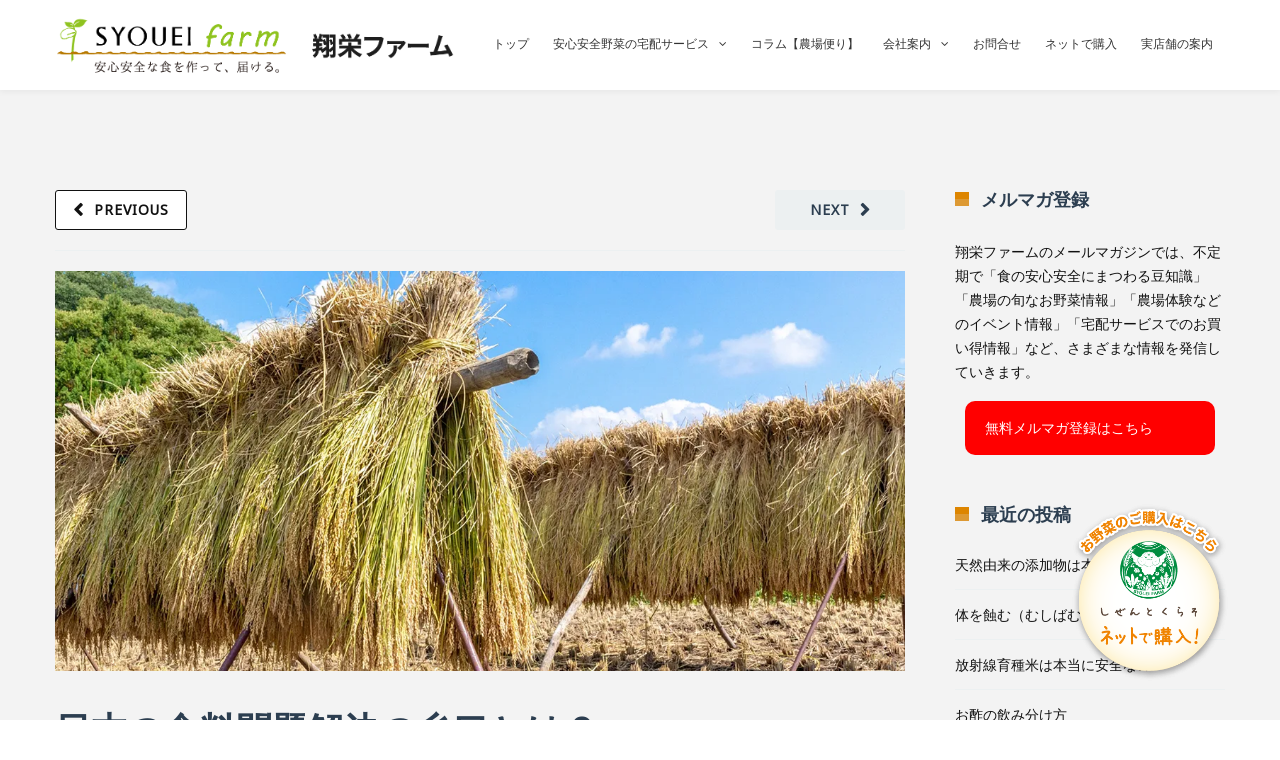

--- FILE ---
content_type: text/html; charset=UTF-8
request_url: https://syouei-farm.net/anzen/200428/
body_size: 168690
content:
<!DOCTYPE html>

<html dir="ltr" lang="ja" prefix="og: https://ogp.me/ns#">
<head>
<meta http-equiv="x-ua-compatible" content="IE=Edge"/>
<meta charset="UTF-8" />
<meta name="viewport" content="width=device-width,initial-scale=1.0" />
<title>
翔栄ファーム│コラム：日本の食糧問題解決の糸口とは？ | 翔栄ファーム</title>
<link rel="shortcut icon" href="https://syouei-farm.net/wp-content/uploads/2019/05/favicon.ico"/>
<script>
mixajaxurl = "https://syouei-farm.net/wp-admin/admin-ajax.php";
</script>
<!-- html5.js for IE less than 9 -->
<!--[if lt IE 9]>
<script src="https://syouei-farm.net/wp-content/themes/thefox/js/html5.js"></script>
<![endif]-->
<!-- css3-mediaqueries.js for IE less than 9 -->
<!--[if lt IE 9]>
<script src="https://syouei-farm.net/wp-content/themes/thefox/js/css3-mediaqueries.js"></script>
<![endif]-->

		<!-- All in One SEO 4.9.3 - aioseo.com -->
	<meta name="description" content="一般的に世界中で大不作が起きない限り日本では食料危機は生じないと言われています。なぜでしょうか。食料品の消費者物価指数や、農産品・加工・流通・外食などの最終消費額の割合などから、日本の食糧問題について考えてみます。" />
	<meta name="robots" content="max-image-preview:large" />
	<meta name="author" content="sg_webmaster"/>
	<link rel="canonical" href="https://syouei-farm.net/anzen/200428/" />
	<meta name="generator" content="All in One SEO (AIOSEO) 4.9.3" />
		<meta property="og:locale" content="ja_JP" />
		<meta property="og:site_name" content="翔栄ファーム | 安心安全な作物をつくって届ける" />
		<meta property="og:type" content="article" />
		<meta property="og:title" content="翔栄ファーム│コラム：日本の食糧問題解決の糸口とは？ | 翔栄ファーム" />
		<meta property="og:description" content="一般的に世界中で大不作が起きない限り日本では食料危機は生じないと言われています。なぜでしょうか。食料品の消費者物価指数や、農産品・加工・流通・外食などの最終消費額の割合などから、日本の食糧問題について考えてみます。" />
		<meta property="og:url" content="https://syouei-farm.net/anzen/200428/" />
		<meta property="og:image" content="https://syouei-farm.net/wp-content/uploads/2021/03/top_FV_01.2_sp.png" />
		<meta property="og:image:secure_url" content="https://syouei-farm.net/wp-content/uploads/2021/03/top_FV_01.2_sp.png" />
		<meta property="og:image:width" content="1284" />
		<meta property="og:image:height" content="1199" />
		<meta property="article:published_time" content="2020-04-28T07:00:04+00:00" />
		<meta property="article:modified_time" content="2020-04-27T06:25:00+00:00" />
		<meta name="twitter:card" content="summary" />
		<meta name="twitter:title" content="翔栄ファーム│コラム：日本の食糧問題解決の糸口とは？ | 翔栄ファーム" />
		<meta name="twitter:description" content="一般的に世界中で大不作が起きない限り日本では食料危機は生じないと言われています。なぜでしょうか。食料品の消費者物価指数や、農産品・加工・流通・外食などの最終消費額の割合などから、日本の食糧問題について考えてみます。" />
		<meta name="twitter:image" content="https://syouei-farm.net/wp-content/uploads/2021/03/top_FV_01.2_sp.png" />
		<script type="application/ld+json" class="aioseo-schema">
			{"@context":"https:\/\/schema.org","@graph":[{"@type":"Article","@id":"https:\/\/syouei-farm.net\/anzen\/200428\/#article","name":"\u7fd4\u6804\u30d5\u30a1\u30fc\u30e0\u2502\u30b3\u30e9\u30e0\uff1a\u65e5\u672c\u306e\u98df\u7ce7\u554f\u984c\u89e3\u6c7a\u306e\u7cf8\u53e3\u3068\u306f\uff1f | \u7fd4\u6804\u30d5\u30a1\u30fc\u30e0","headline":"\u65e5\u672c\u306e\u98df\u6599\u554f\u984c\u89e3\u6c7a\u306e\u7cf8\u53e3\u3068\u306f\uff1f","author":{"@id":"https:\/\/syouei-farm.net\/author\/sg_webmaster\/#author"},"publisher":{"@id":"https:\/\/syouei-farm.net\/#organization"},"image":{"@type":"ImageObject","url":"https:\/\/i0.wp.com\/syouei-farm.net\/wp-content\/uploads\/2020\/04\/column-head-image200428.jpg?fit=1200%2C565&ssl=1","width":1200,"height":565},"datePublished":"2020-04-28T16:00:04+09:00","dateModified":"2020-04-27T15:25:00+09:00","inLanguage":"ja","mainEntityOfPage":{"@id":"https:\/\/syouei-farm.net\/anzen\/200428\/#webpage"},"isPartOf":{"@id":"https:\/\/syouei-farm.net\/anzen\/200428\/#webpage"},"articleSection":"\u98df\u306e\u5b89\u5fc3\u5b89\u5168\u306b\u3064\u3044\u3066, \u7121\u5316\u5b66\u80a5\u6599, \u7121\u8fb2\u85ac, \u7fd4\u6804\u30d5\u30a1\u30fc\u30e0, \u81ea\u7136\u683d\u57f9, \u8fb2\u696d, \u907a\u4f1d\u5b50\u7d44\u307f\u63db\u3048\u3067\u306a\u3044, \u91ce\u83dc"},{"@type":"BreadcrumbList","@id":"https:\/\/syouei-farm.net\/anzen\/200428\/#breadcrumblist","itemListElement":[{"@type":"ListItem","@id":"https:\/\/syouei-farm.net#listItem","position":1,"name":"\u30db\u30fc\u30e0","item":"https:\/\/syouei-farm.net","nextItem":{"@type":"ListItem","@id":"https:\/\/syouei-farm.net\/category\/anzen\/#listItem","name":"\u98df\u306e\u5b89\u5fc3\u5b89\u5168\u306b\u3064\u3044\u3066"}},{"@type":"ListItem","@id":"https:\/\/syouei-farm.net\/category\/anzen\/#listItem","position":2,"name":"\u98df\u306e\u5b89\u5fc3\u5b89\u5168\u306b\u3064\u3044\u3066","item":"https:\/\/syouei-farm.net\/category\/anzen\/","nextItem":{"@type":"ListItem","@id":"https:\/\/syouei-farm.net\/anzen\/200428\/#listItem","name":"\u65e5\u672c\u306e\u98df\u6599\u554f\u984c\u89e3\u6c7a\u306e\u7cf8\u53e3\u3068\u306f\uff1f"},"previousItem":{"@type":"ListItem","@id":"https:\/\/syouei-farm.net#listItem","name":"\u30db\u30fc\u30e0"}},{"@type":"ListItem","@id":"https:\/\/syouei-farm.net\/anzen\/200428\/#listItem","position":3,"name":"\u65e5\u672c\u306e\u98df\u6599\u554f\u984c\u89e3\u6c7a\u306e\u7cf8\u53e3\u3068\u306f\uff1f","previousItem":{"@type":"ListItem","@id":"https:\/\/syouei-farm.net\/category\/anzen\/#listItem","name":"\u98df\u306e\u5b89\u5fc3\u5b89\u5168\u306b\u3064\u3044\u3066"}}]},{"@type":"Organization","@id":"https:\/\/syouei-farm.net\/#organization","name":"\u7fd4\u6804\u30d5\u30a1\u30fc\u30e0","description":"\u5b89\u5fc3\u5b89\u5168\u306a\u4f5c\u7269\u3092\u3064\u304f\u3063\u3066\u5c4a\u3051\u308b","url":"https:\/\/syouei-farm.net\/","sameAs":["https:\/\/www.instagram.com\/syouei.agri\/?hl=ja","https:\/\/www.youtube.com\/@syouei-farm"]},{"@type":"Person","@id":"https:\/\/syouei-farm.net\/author\/sg_webmaster\/#author","url":"https:\/\/syouei-farm.net\/author\/sg_webmaster\/","name":"sg_webmaster"},{"@type":"WebPage","@id":"https:\/\/syouei-farm.net\/anzen\/200428\/#webpage","url":"https:\/\/syouei-farm.net\/anzen\/200428\/","name":"\u7fd4\u6804\u30d5\u30a1\u30fc\u30e0\u2502\u30b3\u30e9\u30e0\uff1a\u65e5\u672c\u306e\u98df\u7ce7\u554f\u984c\u89e3\u6c7a\u306e\u7cf8\u53e3\u3068\u306f\uff1f | \u7fd4\u6804\u30d5\u30a1\u30fc\u30e0","description":"\u4e00\u822c\u7684\u306b\u4e16\u754c\u4e2d\u3067\u5927\u4e0d\u4f5c\u304c\u8d77\u304d\u306a\u3044\u9650\u308a\u65e5\u672c\u3067\u306f\u98df\u6599\u5371\u6a5f\u306f\u751f\u3058\u306a\u3044\u3068\u8a00\u308f\u308c\u3066\u3044\u307e\u3059\u3002\u306a\u305c\u3067\u3057\u3087\u3046\u304b\u3002\u98df\u6599\u54c1\u306e\u6d88\u8cbb\u8005\u7269\u4fa1\u6307\u6570\u3084\u3001\u8fb2\u7523\u54c1\u30fb\u52a0\u5de5\u30fb\u6d41\u901a\u30fb\u5916\u98df\u306a\u3069\u306e\u6700\u7d42\u6d88\u8cbb\u984d\u306e\u5272\u5408\u306a\u3069\u304b\u3089\u3001\u65e5\u672c\u306e\u98df\u7ce7\u554f\u984c\u306b\u3064\u3044\u3066\u8003\u3048\u3066\u307f\u307e\u3059\u3002","inLanguage":"ja","isPartOf":{"@id":"https:\/\/syouei-farm.net\/#website"},"breadcrumb":{"@id":"https:\/\/syouei-farm.net\/anzen\/200428\/#breadcrumblist"},"author":{"@id":"https:\/\/syouei-farm.net\/author\/sg_webmaster\/#author"},"creator":{"@id":"https:\/\/syouei-farm.net\/author\/sg_webmaster\/#author"},"image":{"@type":"ImageObject","url":"https:\/\/i0.wp.com\/syouei-farm.net\/wp-content\/uploads\/2020\/04\/column-head-image200428.jpg?fit=1200%2C565&ssl=1","@id":"https:\/\/syouei-farm.net\/anzen\/200428\/#mainImage","width":1200,"height":565},"primaryImageOfPage":{"@id":"https:\/\/syouei-farm.net\/anzen\/200428\/#mainImage"},"datePublished":"2020-04-28T16:00:04+09:00","dateModified":"2020-04-27T15:25:00+09:00"},{"@type":"WebSite","@id":"https:\/\/syouei-farm.net\/#website","url":"https:\/\/syouei-farm.net\/","name":"\u7fd4\u6804\u30d5\u30a1\u30fc\u30e0","description":"\u5b89\u5fc3\u5b89\u5168\u306a\u4f5c\u7269\u3092\u3064\u304f\u3063\u3066\u5c4a\u3051\u308b","inLanguage":"ja","publisher":{"@id":"https:\/\/syouei-farm.net\/#organization"}}]}
		</script>
		<!-- All in One SEO -->


<!-- Google Tag Manager for WordPress by gtm4wp.com -->
<script data-cfasync="false" data-pagespeed-no-defer>
	var gtm4wp_datalayer_name = "dataLayer";
	var dataLayer = dataLayer || [];
</script>
<!-- End Google Tag Manager for WordPress by gtm4wp.com --><link rel='dns-prefetch' href='//www.google.com' />
<link rel='dns-prefetch' href='//stats.wp.com' />
<link rel='dns-prefetch' href='//fonts.googleapis.com' />
<link rel='dns-prefetch' href='//widgets.wp.com' />
<link rel='dns-prefetch' href='//s0.wp.com' />
<link rel='dns-prefetch' href='//0.gravatar.com' />
<link rel='dns-prefetch' href='//1.gravatar.com' />
<link rel='dns-prefetch' href='//2.gravatar.com' />
<link rel='preconnect' href='//c0.wp.com' />
<link rel='preconnect' href='//i0.wp.com' />
<link rel="alternate" type="application/rss+xml" title="翔栄ファーム &raquo; フィード" href="https://syouei-farm.net/feed/" />
<link rel="alternate" type="application/rss+xml" title="翔栄ファーム &raquo; コメントフィード" href="https://syouei-farm.net/comments/feed/" />
<link rel="alternate" title="oEmbed (JSON)" type="application/json+oembed" href="https://syouei-farm.net/wp-json/oembed/1.0/embed?url=https%3A%2F%2Fsyouei-farm.net%2Fanzen%2F200428%2F" />
<link rel="alternate" title="oEmbed (XML)" type="text/xml+oembed" href="https://syouei-farm.net/wp-json/oembed/1.0/embed?url=https%3A%2F%2Fsyouei-farm.net%2Fanzen%2F200428%2F&#038;format=xml" />
<style id='wp-img-auto-sizes-contain-inline-css' type='text/css'>
img:is([sizes=auto i],[sizes^="auto," i]){contain-intrinsic-size:3000px 1500px}
/*# sourceURL=wp-img-auto-sizes-contain-inline-css */
</style>
<link rel='stylesheet' id='sbi_styles-css' href='https://syouei-farm.net/wp-content/plugins/instagram-feed/css/sbi-styles.min.css' type='text/css' media='all' />
<style id='wp-emoji-styles-inline-css' type='text/css'>

	img.wp-smiley, img.emoji {
		display: inline !important;
		border: none !important;
		box-shadow: none !important;
		height: 1em !important;
		width: 1em !important;
		margin: 0 0.07em !important;
		vertical-align: -0.1em !important;
		background: none !important;
		padding: 0 !important;
	}
/*# sourceURL=wp-emoji-styles-inline-css */
</style>
<style id='wp-block-library-inline-css' type='text/css'>
:root{--wp-block-synced-color:#7a00df;--wp-block-synced-color--rgb:122,0,223;--wp-bound-block-color:var(--wp-block-synced-color);--wp-editor-canvas-background:#ddd;--wp-admin-theme-color:#007cba;--wp-admin-theme-color--rgb:0,124,186;--wp-admin-theme-color-darker-10:#006ba1;--wp-admin-theme-color-darker-10--rgb:0,107,160.5;--wp-admin-theme-color-darker-20:#005a87;--wp-admin-theme-color-darker-20--rgb:0,90,135;--wp-admin-border-width-focus:2px}@media (min-resolution:192dpi){:root{--wp-admin-border-width-focus:1.5px}}.wp-element-button{cursor:pointer}:root .has-very-light-gray-background-color{background-color:#eee}:root .has-very-dark-gray-background-color{background-color:#313131}:root .has-very-light-gray-color{color:#eee}:root .has-very-dark-gray-color{color:#313131}:root .has-vivid-green-cyan-to-vivid-cyan-blue-gradient-background{background:linear-gradient(135deg,#00d084,#0693e3)}:root .has-purple-crush-gradient-background{background:linear-gradient(135deg,#34e2e4,#4721fb 50%,#ab1dfe)}:root .has-hazy-dawn-gradient-background{background:linear-gradient(135deg,#faaca8,#dad0ec)}:root .has-subdued-olive-gradient-background{background:linear-gradient(135deg,#fafae1,#67a671)}:root .has-atomic-cream-gradient-background{background:linear-gradient(135deg,#fdd79a,#004a59)}:root .has-nightshade-gradient-background{background:linear-gradient(135deg,#330968,#31cdcf)}:root .has-midnight-gradient-background{background:linear-gradient(135deg,#020381,#2874fc)}:root{--wp--preset--font-size--normal:16px;--wp--preset--font-size--huge:42px}.has-regular-font-size{font-size:1em}.has-larger-font-size{font-size:2.625em}.has-normal-font-size{font-size:var(--wp--preset--font-size--normal)}.has-huge-font-size{font-size:var(--wp--preset--font-size--huge)}.has-text-align-center{text-align:center}.has-text-align-left{text-align:left}.has-text-align-right{text-align:right}.has-fit-text{white-space:nowrap!important}#end-resizable-editor-section{display:none}.aligncenter{clear:both}.items-justified-left{justify-content:flex-start}.items-justified-center{justify-content:center}.items-justified-right{justify-content:flex-end}.items-justified-space-between{justify-content:space-between}.screen-reader-text{border:0;clip-path:inset(50%);height:1px;margin:-1px;overflow:hidden;padding:0;position:absolute;width:1px;word-wrap:normal!important}.screen-reader-text:focus{background-color:#ddd;clip-path:none;color:#444;display:block;font-size:1em;height:auto;left:5px;line-height:normal;padding:15px 23px 14px;text-decoration:none;top:5px;width:auto;z-index:100000}html :where(.has-border-color){border-style:solid}html :where([style*=border-top-color]){border-top-style:solid}html :where([style*=border-right-color]){border-right-style:solid}html :where([style*=border-bottom-color]){border-bottom-style:solid}html :where([style*=border-left-color]){border-left-style:solid}html :where([style*=border-width]){border-style:solid}html :where([style*=border-top-width]){border-top-style:solid}html :where([style*=border-right-width]){border-right-style:solid}html :where([style*=border-bottom-width]){border-bottom-style:solid}html :where([style*=border-left-width]){border-left-style:solid}html :where(img[class*=wp-image-]){height:auto;max-width:100%}:where(figure){margin:0 0 1em}html :where(.is-position-sticky){--wp-admin--admin-bar--position-offset:var(--wp-admin--admin-bar--height,0px)}@media screen and (max-width:600px){html :where(.is-position-sticky){--wp-admin--admin-bar--position-offset:0px}}

/*# sourceURL=wp-block-library-inline-css */
</style><link rel='stylesheet' id='wp-block-paragraph-css' href='https://c0.wp.com/c/6.9/wp-includes/blocks/paragraph/style.min.css' type='text/css' media='all' />
<style id='global-styles-inline-css' type='text/css'>
:root{--wp--preset--aspect-ratio--square: 1;--wp--preset--aspect-ratio--4-3: 4/3;--wp--preset--aspect-ratio--3-4: 3/4;--wp--preset--aspect-ratio--3-2: 3/2;--wp--preset--aspect-ratio--2-3: 2/3;--wp--preset--aspect-ratio--16-9: 16/9;--wp--preset--aspect-ratio--9-16: 9/16;--wp--preset--color--black: #000000;--wp--preset--color--cyan-bluish-gray: #abb8c3;--wp--preset--color--white: #ffffff;--wp--preset--color--pale-pink: #f78da7;--wp--preset--color--vivid-red: #cf2e2e;--wp--preset--color--luminous-vivid-orange: #ff6900;--wp--preset--color--luminous-vivid-amber: #fcb900;--wp--preset--color--light-green-cyan: #7bdcb5;--wp--preset--color--vivid-green-cyan: #00d084;--wp--preset--color--pale-cyan-blue: #8ed1fc;--wp--preset--color--vivid-cyan-blue: #0693e3;--wp--preset--color--vivid-purple: #9b51e0;--wp--preset--gradient--vivid-cyan-blue-to-vivid-purple: linear-gradient(135deg,rgb(6,147,227) 0%,rgb(155,81,224) 100%);--wp--preset--gradient--light-green-cyan-to-vivid-green-cyan: linear-gradient(135deg,rgb(122,220,180) 0%,rgb(0,208,130) 100%);--wp--preset--gradient--luminous-vivid-amber-to-luminous-vivid-orange: linear-gradient(135deg,rgb(252,185,0) 0%,rgb(255,105,0) 100%);--wp--preset--gradient--luminous-vivid-orange-to-vivid-red: linear-gradient(135deg,rgb(255,105,0) 0%,rgb(207,46,46) 100%);--wp--preset--gradient--very-light-gray-to-cyan-bluish-gray: linear-gradient(135deg,rgb(238,238,238) 0%,rgb(169,184,195) 100%);--wp--preset--gradient--cool-to-warm-spectrum: linear-gradient(135deg,rgb(74,234,220) 0%,rgb(151,120,209) 20%,rgb(207,42,186) 40%,rgb(238,44,130) 60%,rgb(251,105,98) 80%,rgb(254,248,76) 100%);--wp--preset--gradient--blush-light-purple: linear-gradient(135deg,rgb(255,206,236) 0%,rgb(152,150,240) 100%);--wp--preset--gradient--blush-bordeaux: linear-gradient(135deg,rgb(254,205,165) 0%,rgb(254,45,45) 50%,rgb(107,0,62) 100%);--wp--preset--gradient--luminous-dusk: linear-gradient(135deg,rgb(255,203,112) 0%,rgb(199,81,192) 50%,rgb(65,88,208) 100%);--wp--preset--gradient--pale-ocean: linear-gradient(135deg,rgb(255,245,203) 0%,rgb(182,227,212) 50%,rgb(51,167,181) 100%);--wp--preset--gradient--electric-grass: linear-gradient(135deg,rgb(202,248,128) 0%,rgb(113,206,126) 100%);--wp--preset--gradient--midnight: linear-gradient(135deg,rgb(2,3,129) 0%,rgb(40,116,252) 100%);--wp--preset--font-size--small: 13px;--wp--preset--font-size--medium: 20px;--wp--preset--font-size--large: 36px;--wp--preset--font-size--x-large: 42px;--wp--preset--spacing--20: 0.44rem;--wp--preset--spacing--30: 0.67rem;--wp--preset--spacing--40: 1rem;--wp--preset--spacing--50: 1.5rem;--wp--preset--spacing--60: 2.25rem;--wp--preset--spacing--70: 3.38rem;--wp--preset--spacing--80: 5.06rem;--wp--preset--shadow--natural: 6px 6px 9px rgba(0, 0, 0, 0.2);--wp--preset--shadow--deep: 12px 12px 50px rgba(0, 0, 0, 0.4);--wp--preset--shadow--sharp: 6px 6px 0px rgba(0, 0, 0, 0.2);--wp--preset--shadow--outlined: 6px 6px 0px -3px rgb(255, 255, 255), 6px 6px rgb(0, 0, 0);--wp--preset--shadow--crisp: 6px 6px 0px rgb(0, 0, 0);}:where(.is-layout-flex){gap: 0.5em;}:where(.is-layout-grid){gap: 0.5em;}body .is-layout-flex{display: flex;}.is-layout-flex{flex-wrap: wrap;align-items: center;}.is-layout-flex > :is(*, div){margin: 0;}body .is-layout-grid{display: grid;}.is-layout-grid > :is(*, div){margin: 0;}:where(.wp-block-columns.is-layout-flex){gap: 2em;}:where(.wp-block-columns.is-layout-grid){gap: 2em;}:where(.wp-block-post-template.is-layout-flex){gap: 1.25em;}:where(.wp-block-post-template.is-layout-grid){gap: 1.25em;}.has-black-color{color: var(--wp--preset--color--black) !important;}.has-cyan-bluish-gray-color{color: var(--wp--preset--color--cyan-bluish-gray) !important;}.has-white-color{color: var(--wp--preset--color--white) !important;}.has-pale-pink-color{color: var(--wp--preset--color--pale-pink) !important;}.has-vivid-red-color{color: var(--wp--preset--color--vivid-red) !important;}.has-luminous-vivid-orange-color{color: var(--wp--preset--color--luminous-vivid-orange) !important;}.has-luminous-vivid-amber-color{color: var(--wp--preset--color--luminous-vivid-amber) !important;}.has-light-green-cyan-color{color: var(--wp--preset--color--light-green-cyan) !important;}.has-vivid-green-cyan-color{color: var(--wp--preset--color--vivid-green-cyan) !important;}.has-pale-cyan-blue-color{color: var(--wp--preset--color--pale-cyan-blue) !important;}.has-vivid-cyan-blue-color{color: var(--wp--preset--color--vivid-cyan-blue) !important;}.has-vivid-purple-color{color: var(--wp--preset--color--vivid-purple) !important;}.has-black-background-color{background-color: var(--wp--preset--color--black) !important;}.has-cyan-bluish-gray-background-color{background-color: var(--wp--preset--color--cyan-bluish-gray) !important;}.has-white-background-color{background-color: var(--wp--preset--color--white) !important;}.has-pale-pink-background-color{background-color: var(--wp--preset--color--pale-pink) !important;}.has-vivid-red-background-color{background-color: var(--wp--preset--color--vivid-red) !important;}.has-luminous-vivid-orange-background-color{background-color: var(--wp--preset--color--luminous-vivid-orange) !important;}.has-luminous-vivid-amber-background-color{background-color: var(--wp--preset--color--luminous-vivid-amber) !important;}.has-light-green-cyan-background-color{background-color: var(--wp--preset--color--light-green-cyan) !important;}.has-vivid-green-cyan-background-color{background-color: var(--wp--preset--color--vivid-green-cyan) !important;}.has-pale-cyan-blue-background-color{background-color: var(--wp--preset--color--pale-cyan-blue) !important;}.has-vivid-cyan-blue-background-color{background-color: var(--wp--preset--color--vivid-cyan-blue) !important;}.has-vivid-purple-background-color{background-color: var(--wp--preset--color--vivid-purple) !important;}.has-black-border-color{border-color: var(--wp--preset--color--black) !important;}.has-cyan-bluish-gray-border-color{border-color: var(--wp--preset--color--cyan-bluish-gray) !important;}.has-white-border-color{border-color: var(--wp--preset--color--white) !important;}.has-pale-pink-border-color{border-color: var(--wp--preset--color--pale-pink) !important;}.has-vivid-red-border-color{border-color: var(--wp--preset--color--vivid-red) !important;}.has-luminous-vivid-orange-border-color{border-color: var(--wp--preset--color--luminous-vivid-orange) !important;}.has-luminous-vivid-amber-border-color{border-color: var(--wp--preset--color--luminous-vivid-amber) !important;}.has-light-green-cyan-border-color{border-color: var(--wp--preset--color--light-green-cyan) !important;}.has-vivid-green-cyan-border-color{border-color: var(--wp--preset--color--vivid-green-cyan) !important;}.has-pale-cyan-blue-border-color{border-color: var(--wp--preset--color--pale-cyan-blue) !important;}.has-vivid-cyan-blue-border-color{border-color: var(--wp--preset--color--vivid-cyan-blue) !important;}.has-vivid-purple-border-color{border-color: var(--wp--preset--color--vivid-purple) !important;}.has-vivid-cyan-blue-to-vivid-purple-gradient-background{background: var(--wp--preset--gradient--vivid-cyan-blue-to-vivid-purple) !important;}.has-light-green-cyan-to-vivid-green-cyan-gradient-background{background: var(--wp--preset--gradient--light-green-cyan-to-vivid-green-cyan) !important;}.has-luminous-vivid-amber-to-luminous-vivid-orange-gradient-background{background: var(--wp--preset--gradient--luminous-vivid-amber-to-luminous-vivid-orange) !important;}.has-luminous-vivid-orange-to-vivid-red-gradient-background{background: var(--wp--preset--gradient--luminous-vivid-orange-to-vivid-red) !important;}.has-very-light-gray-to-cyan-bluish-gray-gradient-background{background: var(--wp--preset--gradient--very-light-gray-to-cyan-bluish-gray) !important;}.has-cool-to-warm-spectrum-gradient-background{background: var(--wp--preset--gradient--cool-to-warm-spectrum) !important;}.has-blush-light-purple-gradient-background{background: var(--wp--preset--gradient--blush-light-purple) !important;}.has-blush-bordeaux-gradient-background{background: var(--wp--preset--gradient--blush-bordeaux) !important;}.has-luminous-dusk-gradient-background{background: var(--wp--preset--gradient--luminous-dusk) !important;}.has-pale-ocean-gradient-background{background: var(--wp--preset--gradient--pale-ocean) !important;}.has-electric-grass-gradient-background{background: var(--wp--preset--gradient--electric-grass) !important;}.has-midnight-gradient-background{background: var(--wp--preset--gradient--midnight) !important;}.has-small-font-size{font-size: var(--wp--preset--font-size--small) !important;}.has-medium-font-size{font-size: var(--wp--preset--font-size--medium) !important;}.has-large-font-size{font-size: var(--wp--preset--font-size--large) !important;}.has-x-large-font-size{font-size: var(--wp--preset--font-size--x-large) !important;}
/*# sourceURL=global-styles-inline-css */
</style>

<style id='classic-theme-styles-inline-css' type='text/css'>
/*! This file is auto-generated */
.wp-block-button__link{color:#fff;background-color:#32373c;border-radius:9999px;box-shadow:none;text-decoration:none;padding:calc(.667em + 2px) calc(1.333em + 2px);font-size:1.125em}.wp-block-file__button{background:#32373c;color:#fff;text-decoration:none}
/*# sourceURL=/wp-includes/css/classic-themes.min.css */
</style>
<link rel='stylesheet' id='contact-form-7-css' href='https://syouei-farm.net/wp-content/plugins/contact-form-7/includes/css/styles.css' type='text/css' media='all' />
<link rel='stylesheet' id='ppress-frontend-css' href='https://syouei-farm.net/wp-content/plugins/wp-user-avatar/assets/css/frontend.min.css' type='text/css' media='all' />
<link rel='stylesheet' id='ppress-flatpickr-css' href='https://syouei-farm.net/wp-content/plugins/wp-user-avatar/assets/flatpickr/flatpickr.min.css' type='text/css' media='all' />
<link rel='stylesheet' id='ppress-select2-css' href='https://syouei-farm.net/wp-content/plugins/wp-user-avatar/assets/select2/select2.min.css' type='text/css' media='all' />
<link rel='stylesheet' id='style-css' href='https://syouei-farm.net/wp-content/themes/thefox/style.css' type='text/css' media='all' />
<link rel='stylesheet' id='style_end-css' href='https://syouei-farm.net/wp-content/themes/thefox/style_end.css' type='text/css' media='all' />
<link rel='stylesheet' id='media-queries-css' href='https://syouei-farm.net/wp-content/themes/thefox/media-queries_wide.css' type='text/css' media='all' />
<link rel='stylesheet' id='child-style-css' href='https://syouei-farm.net/wp-content/themes/theFox_child_theme/style.css' type='text/css' media='all' />
<link rel='stylesheet' id='googlefonts-css' href='https://fonts.googleapis.com/css?family=Lato%3A100%2C300%2C400%2C600%2C700%2C900%7COpen+Sans%3A700%2C300%2C600%2C400%7CRaleway%3A900%7CPlayfair+Display%7C&#038;ver=909d0df6f733c14536a0eba128e2008a' type='text/css' media='all' />
<link rel='stylesheet' id='rgs-css' href='https://syouei-farm.net/wp-content/themes/thefox/css/rgs.css' type='text/css' media='all' />
<link rel='stylesheet' id='css3_animations-css' href='https://syouei-farm.net/wp-content/themes/thefox/css/animations.css' type='text/css' media='all' />
<link rel='stylesheet' id='flexslidercss-css' href='https://syouei-farm.net/wp-content/themes/thefox/includes/Flexslider/flexslider.css' type='text/css' media='all' />
<link rel='stylesheet' id='font-awesome-thefox-css' href='https://syouei-farm.net/wp-content/themes/thefox/css/font-awesome.css' type='text/css' media='all' />
<link rel='stylesheet' id='moon-css' href='https://syouei-farm.net/wp-content/themes/thefox/css/moon.css' type='text/css' media='all' />
<link rel='stylesheet' id='elegant-css' href='https://syouei-farm.net/wp-content/themes/thefox/css/elegant.css' type='text/css' media='all' />
<link rel='stylesheet' id='prettyphotocss-css' href='https://syouei-farm.net/wp-content/themes/thefox/includes/prettyPhoto/css/prettyPhoto.css' type='text/css' media='all' />
<link rel='stylesheet' id='zilla-likes-css' href='https://syouei-farm.net/wp-content/themes/thefox/includes/zilla-likes/styles/zilla-likes.css' type='text/css' media='all' />
<link rel='stylesheet' id='js_composer_front-css' href='https://syouei-farm.net/wp-content/themes/thefox/css/thefox_js_composer.css' type='text/css' media='all' />
<link rel='stylesheet' id='jetpack_likes-css' href='https://c0.wp.com/p/jetpack/15.4/modules/likes/style.css' type='text/css' media='all' />
<link rel='stylesheet' id='redux-google-fonts-rd_data-css' href='https://fonts.googleapis.com/css?family=Noto+Sans&#038;ver=1682584525' type='text/css' media='all' />
<!--n2css--><!--n2js--><script type="text/javascript" src="https://c0.wp.com/c/6.9/wp-includes/js/jquery/jquery.min.js" id="jquery-core-js"></script>
<script type="text/javascript" src="https://c0.wp.com/c/6.9/wp-includes/js/jquery/jquery-migrate.min.js" id="jquery-migrate-js"></script>
<script type="text/javascript" data-jetpack-boost="ignore" src="//syouei-farm.net/wp-content/plugins/revslider/sr6/assets/js/rbtools.min.js" async id="tp-tools-js"></script>
<script type="text/javascript" data-jetpack-boost="ignore" src="//syouei-farm.net/wp-content/plugins/revslider/sr6/assets/js/rs6.min.js" async id="revmin-js"></script>
<script type="text/javascript" src="https://syouei-farm.net/wp-content/plugins/wp-user-avatar/assets/flatpickr/flatpickr.min.js" id="ppress-flatpickr-js"></script>
<script type="text/javascript" src="https://syouei-farm.net/wp-content/plugins/wp-user-avatar/assets/select2/select2.min.js" id="ppress-select2-js"></script>
<script></script><link rel="https://api.w.org/" href="https://syouei-farm.net/wp-json/" /><link rel="alternate" title="JSON" type="application/json" href="https://syouei-farm.net/wp-json/wp/v2/posts/2413" /><link rel="EditURI" type="application/rsd+xml" title="RSD" href="https://syouei-farm.net/xmlrpc.php?rsd" />

<link rel='shortlink' href='https://syouei-farm.net/?p=2413' />
	<style>img#wpstats{display:none}</style>
		
<!-- Google Tag Manager for WordPress by gtm4wp.com -->
<!-- GTM Container placement set to footer -->
<script data-cfasync="false" data-pagespeed-no-defer type="text/javascript">
	var dataLayer_content = {"pagePostType":"post","pagePostType2":"single-post","pageCategory":["anzen"],"pageAttributes":["%e7%84%a1%e5%8c%96%e5%ad%a6%e8%82%a5%e6%96%99","%e7%84%a1%e8%be%b2%e8%96%ac","%e7%bf%94%e6%a0%84%e3%83%95%e3%82%a1%e3%83%bc%e3%83%a0","%e8%87%aa%e7%84%b6%e6%a0%bd%e5%9f%b9","%e8%be%b2%e6%a5%ad","%e9%81%ba%e4%bc%9d%e5%ad%90%e7%b5%84%e3%81%bf%e6%8f%9b%e3%81%88%e3%81%a7%e3%81%aa%e3%81%84","%e9%87%8e%e8%8f%9c"],"pagePostAuthor":"sg_webmaster"};
	dataLayer.push( dataLayer_content );
</script>
<script data-cfasync="false" data-pagespeed-no-defer type="text/javascript">
(function(w,d,s,l,i){w[l]=w[l]||[];w[l].push({'gtm.start':
new Date().getTime(),event:'gtm.js'});var f=d.getElementsByTagName(s)[0],
j=d.createElement(s),dl=l!='dataLayer'?'&l='+l:'';j.async=true;j.src=
'//www.googletagmanager.com/gtm.js?id='+i+dl;f.parentNode.insertBefore(j,f);
})(window,document,'script','dataLayer','GTM-MJQHH83');
</script>
<!-- End Google Tag Manager for WordPress by gtm4wp.com --><!-- Analytics by WP Statistics - https://wp-statistics.com -->
<!-- Custom Styling -->
<style type="text/css">
#logo_img img{max-width:400px;}.cl_before_logo{margin-right:230px;}.cl_after_logo{margin-left:230px;}.nav_type_9_c #logo_img, .nav_type_9_c .logo_text{margin-left:-200px;}.nav_type_9_c #logo_img,.nav_type_9_c .logo_text{min-width:400px;}#mobile-menu{background:#222533}#mobile-menu ul ul,#mobile-menu #rd_wpml #lang_sel ul ul{background:#2e3244;}#mobile-menu ul ul ul{background:#35384d;}#mobile-menu .mobile-ul-open > a{color:#1abc9c}#mobile-menu .mobile-ul-open:after{color:#1abc9c !important;}#mobile-menu .current_page_item{ background:#191b26;}#mobile-menu .current_page_item > a { border-left:2px solid #1abc9c;}#mobile-menu ul li a,#mobile-menu #rd_wpml #lang_sel a{color:#ffffff}#mobile-menu .menu-item-has-children:after{color:#5a5d6b;}#mobile-menu ul li li li a{color:#69708f}#mobile-menu ul ul .menu-item-has-children:after{color:#5d637d;}#mobile_menu_search #search input[type=text]{background:#191b26 !important; color:#69708f;}#mobile_menu_search #search input[type=submit]{color:#69708f;}#top_bar,#rd_wpml #lang_sel ul ul{background:#ffffff;}.topbar_type_1,.topbar_type_1 a,.topbar_type_1 #rd_wpml #lang_sel a{color:#a1b1bc;}.topbar_type_1 strong,.topbar_type_1 .topbar_woocommerce_login.type1 .topbar_sign_in,.topbar_type_1 .topbar_woocommerce_login.type1 .topbar_register,.topbar_type_1 .topbar_woocommerce_login.type1 .topbar_signed_in,.topbar_type_1 #rd_wpml #lang_sel li li a:hover{color:#2c3e50;}.topbar_type_1 .top_email:before,.topbar_type_1 .top_phone:before,.topbar_type_1 .top_text:before{color:#1abc9c;}.topbar_type_1 .top_email,.topbar_type_1 .top_phone,.topbar_type_1 #header_socials,.topbar_type_1 .header_current_cart{border-right:1px solid #ebebeb; padding-right:20px; padding-left:20px;}.topbar_type_1 .topbar_woocommerce_login{border-right:1px solid #ebebeb; border-left:1px solid #ebebeb; padding-right:20px; padding-left:20px;}.topbar_type_1 #rd_wpml,.topbar_type_1 .top_bar_menu{border-right:1px solid #ebebeb;}.topbar_type_1 .wrapper > div:first-child {border-left:1px solid #ebebeb;}.topbar_type_1 .topbar_woocommerce_login.type1 .topbar_register{ border:1px solid #ebebeb; border-bottom:2px solid #ebebeb}.topbar_type_1 .topbar_woocommerce_login.type2 .topbar_register{ border:1px solid #a1b1bc; background:#a1b1bc; color:#ffffff;}.topbar_type_1 .topbar_woocommerce_login.type2 .topbar_sign_in,.topbar_type_1 .topbar_woocommerce_login.type2 .topbar_signed_in{ border:1px solid #a1b1bc;}.topbar_type_1 #header_socials a:hover{ color:#2c3e50;}.topbar_type_2,.topbar_type_2 a,.topbar_type_2 #rd_wpml #lang_sel a{color:#a1b1bc;}.topbar_type_2 strong,.topbar_type_2 .topbar_woocommerce_login.type1 .topbar_sign_in,.topbar_type_2 .topbar_woocommerce_login.type1 .topbar_register,.topbar_type_2 .topbar_woocommerce_login.type1 .topbar_signed_in,.topbar_type_2 #rd_wpml #lang_sel li li a:hover{color:#2c3e50;}.topbar_type_2 .top_email:before,.topbar_type_2 .top_phone:before,.topbar_type_2 .top_text:before{color:#1abc9c;}.topbar_type_2 .top_email,.topbar_type_2 .top_phone,.topbar_type_2 #header_socials,.topbar_type_2 .header_current_cart{border-right:1px solid #ebebeb; padding-right:20px; padding-left:20px;}.topbar_type_2 .topbar_woocommerce_login{border-right:1px solid #ebebeb; border-left:1px solid #ebebeb; padding-right:20px; padding-left:20px;}.topbar_type_2 { border-top:5px solid #1abc9c;}.topbar_type_2 #rd_wpml,.topbar_type_2 .top_bar_menu{border-right:1px solid #ebebeb;}.topbar_type_2 .wrapper > div:first-child {border-left:1px solid #ebebeb;}.topbar_type_2 .topbar_woocommerce_login.type1 .topbar_register{ border:1px solid #ebebeb; border-bottom:2px solid #ebebeb}.topbar_type_2 .topbar_woocommerce_login.type2 .topbar_register{ border:1px solid #a1b1bc; background:#a1b1bc; color:#ffffff;}.topbar_type_2 .topbar_woocommerce_login.type2 .topbar_sign_in,.topbar_type_2 .topbar_woocommerce_login.type2 .topbar_signed_in{ border:1px solid #a1b1bc;}.topbar_type_2 #header_socials a:hover{ color:#2c3e50;}.topbar_type_3,.topbar_type_3 a,.topbar_type_3 #rd_wpml #lang_sel a{color:#a1b1bc;}.topbar_type_3 strong,.topbar_type_3 .topbar_woocommerce_login.type1 .topbar_sign_in,.topbar_type_3 .topbar_woocommerce_login.type1 .topbar_register,.topbar_type_3 .topbar_woocommerce_login.type1 .topbar_signed_in,.topbar_type_3 #rd_wpml #lang_sel li li a:hover{color:#2c3e50;}.topbar_type_3 .top_email:before,.topbar_type_3 .top_phone:before,.topbar_type_3 .top_text:before{color:#1abc9c;}.topbar_type_2 { border-top:5px solid #1abc9c;}.topbar_type_3 .topbar_woocommerce_login.type1 .topbar_register{ border:1px solid #ebebeb; border-bottom:2px solid #ebebeb}.topbar_type_3 .topbar_woocommerce_login.type2 .topbar_register{ border:1px solid #a1b1bc; background:#a1b1bc; color:#ffffff;}.topbar_type_3 .topbar_woocommerce_login.type2 .topbar_sign_in,.topbar_type_3 .topbar_woocommerce_login.type2 .topbar_signed_in{ border:1px solid #a1b1bc;}.topbar_type_3 #header_socials a:hover{ color:#2c3e50;}.topbar_type_4,.topbar_type_4 a,.topbar_type_4 #rd_wpml #lang_sel a{color:#a1b1bc;}.topbar_type_4 strong,.topbar_type_4 .topbar_woocommerce_login.type1 .topbar_sign_in,.topbar_type_4 .topbar_woocommerce_login.type1 .topbar_register,.topbar_type_4 .topbar_woocommerce_login.type1 .topbar_signed_in,.topbar_type_4 #rd_wpml #lang_sel li li a:hover{color:#2c3e50;}.topbar_type_4 .top_email:before,.topbar_type_4 .top_phone:before,.topbar_type_4 .top_text:before{color:#1abc9c;}.topbar_type_4 { border-top:5px solid #1abc9c;}.topbar_type_4 .topbar_woocommerce_login.type1 .topbar_register{ border:1px solid #ebebeb; border-bottom:2px solid #ebebeb}.topbar_type_4 .topbar_woocommerce_login.type2 .topbar_register{ border:1px solid #a1b1bc; background:#a1b1bc; color:#ffffff;}.topbar_type_4 .topbar_woocommerce_login.type2 .topbar_sign_in,.topbar_type_4 .topbar_woocommerce_login.type2 .topbar_signed_in{ border:1px solid #a1b1bc;}.topbar_type_4 #header_socials a:hover{ color:#2c3e50;}.topbar_type_5,.topbar_type_5 a,.topbar_type_5 #rd_wpml #lang_sel a{color:#a1b1bc;}.topbar_type_5 strong,.topbar_type_5 .topbar_woocommerce_login.type1 .topbar_sign_in,.topbar_type_5 .topbar_woocommerce_login.type1 .topbar_register,.topbar_type_5 .topbar_woocommerce_login.type1 .topbar_signed_in,.topbar_type_5 #rd_wpml #lang_sel li li a:hover,.topbar_woocommerce_login.type2 .topbar_sign_in:hover,.top_email a:hover{color:#2c3e50;}.topbar_type_5 .top_email:before,.topbar_type_5 .top_phone:before,.topbar_type_5 .top_text:before{color:#1abc9c; }.topbar_type_5 .top_email,.topbar_type_5 .top_phone,.topbar_type_5 #header_socials,.topbar_type_5 .header_current_cart{border-right:1px solid #ebebeb; padding-right:20px; padding-left:20px;}.topbar_type_5 .topbar_woocommerce_login{border-right:1px solid #ebebeb; border-left:1px solid #ebebeb; padding-right:20px; padding-left:20px;}.topbar_type_5 .wrapper > div:first-child {border-left:1px solid #ebebeb;}.topbar_type_5 #rd_wpml,.topbar_type_5 .top_bar_menu{border-right:1px solid #ebebeb;}.topbar_type_5 { border-top:4px solid #1abc9c; border-bottom:1px solid #ebebeb}.topbar_type_5 .topbar_woocommerce_login.type1 .topbar_register{ border:1px solid #ebebeb; border-bottom:2px solid #ebebeb}.topbar_type_5 .topbar_woocommerce_login.type2 .topbar_register{ border:1px solid #a1b1bc; background:#a1b1bc; color:#ffffff;}.topbar_type_5 .topbar_woocommerce_login.type2 .topbar_sign_in,.topbar_type_5 .topbar_woocommerce_login.type2 .topbar_signed_in{ border:1px solid #a1b1bc;}.topbar_type_5 #header_socials a:hover{ color:#2c3e50;}.header_current_cart .cart-content-tb.tbi-with-border{border:1px solid #ebebeb;}.header_current_cart .cart-content-tb.tbi-with-bg{background:#ebebeb;}.header_current_cart .cart-content-tb:before{color:#1abc9c;}.header_current_cart .cart-content-tb:hover{color:#a1b1bc;}.transparent_header{background:rgba(255,255,255,0)!important;}.transparent_header{border-bottom:1px solid rgba(255,255,255,0.25)!important;}header,.mt_menu{background:#ffffff;}header.transparent_header.opaque_header{background:#ffffff !important; border-bottom:none!important;}#nav_button:before,#nav_button_alt:before{color:#333333;}.logo_text a{color:#333333;}.transparent_header .logo_text a{color:#fff;}.transparent_header.opaque_header .logo_text a{color:#333333;}.transparent_header nav > ul > li > a, .transparent_header .cart-content, .transparent_header nav > li.current-menu-item li a, .transparent_header #searchtop_img .fa-search, .transparent_header .header_si a, .transparent_header #nav_button:before {
	color:rgba(255,255,255,0.85)!important;
	}.nav_type_1 nav ul,.nav_type_1 .header_current_cart{background:#ffffff;}.nav_type_1 ul li a,.nav_type_1 a#searchtop_img{color:#333333;}.nav_type_1 nav ul li a:hover,.nav_type_1 > ul > .current-menu-item > a{color:#dd8500; background:#ffffff;}.nav_type_1 .cart-content:hover,.nav_type_1 #searchtop_img:hover i{color:#dd8500;}header.nav_type_2{border-top:1px solid #ecf0f1;}.nav_type_2 nav ul,.nav_type_2 .header_current_cart{background:#ffffff;}.nav_type_2 ul li a,.nav_type_2 a#searchtop_img{color:#333333;}.nav_type_2 nav ul li a:hover,.nav_type_2 > ul > .current-menu-item > a,.transparent_header.nav_type_2 nav > ul > .current-menu-item > a,.transparent_header.nav_type_2 nav > ul > li > a:hover{color:#dd8500; border-top:3px solid #dd8500; }.nav_type_2 .cart-content:hover,.nav_type_2 #searchtop_img:hover i{color:#dd8500;}header.nav_type_3{border-top:1px solid #ecf0f1;}.nav_type_3 nav ul,.nav_type_3 .header_current_cart{background:#ffffff;}.nav_type_3 ul li a,.nav_type_3 a#searchtop_img{color:#333333;}.nav_type_3 nav ul li a:hover,.nav_type_3 > ul > .current-menu-item > a{color:#dd8500; background:#ffffff;}.nav_type_3 .cart-content:hover,.nav_type_3 #searchtop_img:hover i{color:#dd8500;}header.nav_type_4{border-top:1px solid #ecf0f1;}.nav_type_4 nav ul,.nav_type_4 .header_current_cart{background:#ffffff;}.nav_type_4 ul li a,.nav_type_4 a#searchtop_img{color:#333333;}.nav_type_4 nav ul li a:hover,.nav_type_4  > ul > .current-menu-item > a{color:#dd8500; background:#ffffff;}.nav_type_4 .cart-content:hover,.nav_type_4 #searchtop_img:hover i{color:#dd8500;}.nav_type_5 nav ul,.nav_type_5 .header_current_cart{background:#ffffff;}.nav_type_5 ul li a{color:#333333; border-top:5px solid #ffffff;}.nav_type_5 a#searchtop_img{color:#333333;}.nav_type_5 nav ul li a:hover,.nav_type_5 > ul > .current-menu-item > a,.transparent_header.nav_type_5 nav > ul > .current-menu-item > a,.transparent_header.nav_type_5 nav > ul > li > a:hover{color:#dd8500; border-top:5px solid #dd8500 !important; }.nav_type_5 .cart-content:hover,.nav_type_5 #searchtop_img:hover i{color:#dd8500;}.nav_type_6 nav ul,.nav_type_6 .header_current_cart{background:#ffffff;}.nav_type_6 ul li a{color:#333333; border-top:5px solid #ffffff;}.nav_type_6 a#searchtop_img{color:#333333;}.nav_type_6 nav ul li a:hover,.nav_type_6 > ul > .current-menu-item > a,.transparent_header.nav_type_6 nav > ul > .current-menu-item > a,.transparent_header.nav_type_6 nav > ul > li > a:hover{color:#dd8500; border-top:5px solid #dd8500 !important;}.nav_type_6 .cart-content:hover,.nav_type_6 #searchtop_img:hover i{color:#dd8500;}.nav_type_7 nav ul,.nav_type_7 .header_current_cart{background:#ffffff;}.nav_type_7 ul li a,.nav_type_7 a#searchtop_img{color:#333333;}.nav_type_7 nav ul li a:hover,.nav_type_7 > ul > .current-menu-item > a{color:#dd8500; background:#ffffff;}.nav_type_7 .cart-content:hover,.nav_type_7 #searchtop_img:hover i{color:#dd8500;}header.nav_type_8{border-top:1px solid #ecf0f1;}.nav_type_8 nav ul,.nav_type_8 .header_current_cart{background:#ffffff;}.nav_type_8 ul li a,.nav_type_8 a#searchtop_img{color:#333333;}.nav_type_8 nav ul li a:hover,.nav_type_8 > ul > .current-menu-item > a{color:#dd8500; background:#ffffff;}.nav_type_8 .cart-content:hover,.nav_type_8 #searchtop_img:hover i{color:#dd8500;}.nav_type_9 nav ul,.nav_type_9 .header_current_cart{background:#ffffff;}.nav_type_9 ul li a{color:#333333; border-top:5px solid rgba(0,0,0,0);}.nav_type_9 a#searchtop_img{color:#333333;}.nav_type_9 nav ul li a:hover,.nav_type_9 > ul > .current-menu-item > a,.transparent_header.nav_type_9 nav > ul > .current-menu-item > a,.transparent_header.nav_type_9 nav > ul > li > a:hover{color:#dd8500; border-top:5px solid #dd8500 !important;}.nav_type_9 .cart-content:hover,.nav_type_9 #searchtop_img:hover i{color:#dd8500;}.nav_type_9_c nav ul,.nav_type_9_c .header_current_cart{background:#ffffff;}.nav_type_9_c ul li a{color:#333333; border-top:5px solid rgba(0,0,0,0);}.nav_type_9_c a#searchtop_img{color:#333333;}.nav_type_9_c nav ul li a:hover,.nav_type_9_c > ul > .current-menu-item > a,.transparent_header.nav_type_9_c nav > ul > .current-menu-item > a,.transparent_header.nav_type_9_c nav > ul > li > a:hover{color:#dd8500; border-top:5px solid #dd8500 !important;}.nav_type_9_c .header_current_cart,.nav_type_9_c #searchtop{display:none !important;}.nav_type_10 nav ul,.nav_type_10 .header_current_cart{background:#ffffff;}.nav_type_10 ul li a{color:#333333; border-top:5px solid rgba(0,0,0,0);}.nav_type_10 a#searchtop_img{color:#333333;}.nav_type_10 nav ul li a:hover,.nav_type_10 > ul > .current-menu-item > a,.transparent_header.nav_type_15 nav > ul > .current-menu-item > a,.transparent_header.nav_type_15 nav > ul > li > a:hover{color:#dd8500; border-top:5px solid #dd8500 !important;}.nav_type_10 .cart-content:hover,.nav_type_10 #searchtop_img:hover i{color:#dd8500;}.nav_type_11 nav ul,.nav_type_11 .header_current_cart{background:#ffffff;}.nav_type_11 ul li a{color:#333333; border:1px solid rgba(0,0,0,0);}.nav_type_11 a#searchtop_img{color:#333333;}.nav_type_11 nav ul li a:hover,.nav_type_11 > ul > .current-menu-item > a,.transparent_header.nav_type_11 nav > ul > .current-menu-item > a,.transparent_header.nav_type_11 nav > ul > li > a:hover{color:#dd8500; border:1px solid #dd8500 !important; background:#ffffff;}.nav_type_11 .cart-content:hover,.nav_type_11 #searchtop_img:hover i{color:#dd8500;}.nav_type_12 nav ul,.nav_type_12 .header_current_cart{background:#ffffff;}.nav_type_12 ul li a{color:#333333; border:2px solid rgba(0,0,0,0);}.nav_type_12 a#searchtop_img{color:#333333;}.nav_type_12 nav ul li a:hover,.nav_type_12 > ul > .current-menu-item > a,.transparent_header.nav_type_12 nav > ul > .current-menu-item > a,.transparent_header.nav_type_12 nav > ul > li > a:hover{color:#dd8500; border:2px solid #dd8500 !important; background:#ffffff;}.nav_type_12 .cart-content:hover,.nav_type_12 #searchtop_img:hover i{color:#dd8500;}header.nav_type_13{border-top:2px solid #ecf0f1;}.nav_type_13 nav ul,.nav_type_13 .header_current_cart{background:#ffffff;}.nav_type_13 ul li a,.nav_type_13 a#searchtop_img{color:#333333;}.nav_type_13 nav ul li a:hover,.nav_type_13 > ul > .current-menu-item > a{color:#dd8500; background:#ffffff;}.nav_type_13 .cart-content:hover,.nav_type_13 #searchtop_img:hover i{color:#dd8500;}header.nav_type_14{border-top:5px solid #ecf0f1;}.nav_type_14 nav ul,.nav_type_1 .header_current_cart{background:#ffffff;}.nav_type_14 ul li a,.nav_type_14 a#searchtop_img{color:#333333;}.nav_type_14 nav ul li a:hover,.nav_type_14 > ul > .current-menu-item > a{color:#dd8500; background:#ffffff;}.nav_type_14 .cart-content:hover,.nav_type_14 #searchtop_img:hover i{color:#dd8500;}.header_bottom_nav.transparent_header.opaque_header{background:#ffffff !important;}header.nav_type_15,.header_bottom_nav.nav_type_15{border-top:1px solid #ecf0f1;}.header_bottom_nav.nav_type_15{background:#ffffff;}.nav_type_15 ul li a{color:#333333; border-right:1px solid #ecf0f1}.nav_type_15 ul li:first-child a{border-left:1px solid #ecf0f1} .nav_type_15 nav ul li a:hover,.nav_type_15 > ul > .current-menu-item > a{color:#dd8500; background:#ffffff;}header #header_socials a,.nav_type_15 a#searchtop_img{color:#333333;}header #header_socials a:hover{color:#dd8500;}.header_bottom_nav.nav_type_15 .cart-content:hover,.header_bottom_nav.nav_type_15 #searchtop_img:hover i{color:#dd8500;}.header_bottom_nav.nav_type_16{border-top:1px solid #ecf0f1;}.header_bottom_nav.nav_type_16{background:#ffffff;}.nav_type_16 ul li a,.nav_type_16 a#searchtop_img{color:#333333;}.nav_type_16 nav ul li a:hover,.nav_type_16 > ul > .current-menu-item > a{color:#dd8500; background:#ffffff;}.header_bottom_nav.nav_type_16 .cart-content:hover,.header_bottom_nav.nav_type_16 #searchtop_img:hover i{color:#dd8500;}.header_bottom_nav.nav_type_17{border-top:1px solid #ecf0f1;}.header_bottom_nav.nav_type_17{background:#ffffff;}.nav_type_17 ul li a,.nav_type_17 a#searchtop_img{color:#333333;}.nav_type_17 nav ul li a:hover,.nav_type_17 > ul > .current-menu-item > a,.transparent_header.nav_type_17 nav > ul > .current-menu-item > a,.transparent_header.nav_type_17 nav > ul > li > a:hover{color:#dd8500; border-top:3px solid #dd8500 !important;}.header_bottom_nav.nav_type_17 .cart-content:hover,.header_bottom_nav.nav_type_17 #searchtop_img:hover i{color:#dd8500;}.header_bottom_nav.nav_type_18{border-top:1px solid #ecf0f1;}.header_bottom_nav.nav_type_18{background:#ffffff;}.nav_type_18 ul li a,.nav_type_18 a#searchtop_img{color:#333333;}.nav_type_18 nav ul li a:hover,.nav_type_18 > ul >.current-menu-item > a{color:#dd8500; background#ffffff;}.header_bottom_nav.nav_type_18 .cart-content:hover,.header_bottom_nav.nav_type_18 #searchtop_img:hover i{color:#dd8500;}.nav_type_19 ul li a,.nav_type_19_f ul li a{color:#333333;}.nav_type_19 ul > li > a,.nav_type_19_f ul > li > a{border-bottom:1px solid #ecf0f1;}.nav_type_19 ul ul li a,.nav_type_19_f ul ul li a{border-right:1px solid #ecf0f1;}#edge-search-form .search_button_icon{color:#333333;}.nav_type_19 ul li a:hover,.nav_type_19 > ul > .current-menu-item > a,.nav_type_19_f ul li a:hover,.nav_type_19_f > ul > .current-menu-item > a{color:#dd8500;}.nav_type_19 .cart-content:hover,.nav_type_19 #searchtop_img:hover i,.nav_type_19_f .cart-content:hover,.nav_type_19_f #searchtop_img:hover i{color:#dd8500;}#fixed_header_socials a{color:#333333;}#fixed_header_socials a{border:1px solid #ecf0f1;}.fixed_header_left{border-right:1px solid #ecf0f1;}#edge-search-form input[type=text]{border:1px solid #ecf0f1; background:#ffffff;}ul.header_current_cart li .cart-content{color:#333333; font-weight: normal;}.transparent_header.opaque_header nav > ul > li > a, .transparent_header.opaque_header .cart-content{color:#333333 !important;}.transparent_header.opaque_header nav > ul > li > a:hover,.transparent_header nav > ul > .current-menu-item > a,.transparent_header.opaque_header nav > ul > .current-menu-item > a,.transparent_header nav > ul > li > a:hover{color:#dd8500 !important;}ul.header_cart_dropdown,.header_cart_dropdown .button,#search-form,#search-form.pop_search_form #ssform,.child_pages_ctn li,#header_container nav ul li ul,#header_container nav ul li ul a{background:#ffffff;}#header_container nav .rd_megamenu ul li a, .rd_megamenu ul li a,.header_cart_dropdown ul.cart_list li a,.header_cart_dropdown .widget_shopping_cart_content .rd_cart_buttons a{color:#2c3e50;}.header_cart_dropdown, #header_container nav .rd_megamenu ul ul li a, .rd_megamenu ul ul li a,#header_container nav ul ul li a,.header_cart_dropdown .rd_clear_btn,.header_cart_dropdown .total,#search-form.pop_search_form #ssform,.child_pages_ctn a{color:#a1b1bc;}.header_cart_dropdown .quantity,.header_cart_dropdown .product_list_widget span.amount,.header_cart_dropdown .total .amount,.search_button_icon{color:#dd8500;}.header_cart_dropdown ul.cart_list li a.remove:hover,.child_pages_ctn a:hover{background:#dd9933; color:#ffffff;}.header_cart_dropdown ul.cart_list li a:hover{color:#dd9933;}.header_cart_dropdown .rd_clear_btn:hover{color:#222533;}ul.header_cart_dropdown,#search-form.pop_search_form #ssform{border:1px solid #ecf0f1;}#header_container nav ul ul .current-menu-item li a, #header_container nav ul ul li a{border-left:1px solid #ecf0f1;}#header_container .fixed_header_left nav ul ul ul li a{border-left:1px solid #ecf0f1 !important;}#header_container .fixed_header_left nav ul ul .current-menu-item li a, #header_container .fixed_header_left nav ul ul li a{border-right:1px solid #ecf0f1 !important;}#header_container .fixed_header_left nav ul ul, #header_container .fixed_header_left nav ul ul{border-top:1px solid #ecf0f1 !important;}#header_container nav ul ul li,ul.header_cart_dropdown ul.product_list_widget li.child_pages_ctn a{border-bottom:1px solid #ecf0f1;}#header_container .rd_megamenu ul li ul,.header_cart_dropdown .clear_total{border-top:1px solid #ecf0f1;}#header_container nav ul ul,.widget_shopping_cart_content,#search-form{border-top:3px solid #dd8500;}.current_item_number{background:#dd8500;}.rd_cart_buttons{background:#222533;}.header_cart_dropdown .button{background:#ffffff; border:2px solid #ffffff  !important;}.header_cart_dropdown .widget_shopping_cart_content .rd_cart_buttons .button:hover{background:#222533; border:2px solid #ffffff !important; color:#ffffff;}.current_item_number:before{border-color: transparent #dd8500 transparent;}.header_cart_dropdown ul.cart_list li a.remove{background:#a1b1bc;}#header_container nav ul ul li a:hover,#header_container nav ul ul li.current-menu-item > a{background:#ecf0f1; color:#2c3e50;}#header_container nav ul ul .mm_widget_area{border:none!important; border-left:1px solid #ecf0f1 !important;}#header_container nav .rd_megamenu .mm_widget_area .rd_megamenu_widget_area .product_list_widget a{color:#2c3e50;}#header_container nav .rd_megamenu .mm_widget_area .rd_megamenu_widget_area .product_list_widget a:hover{color:#dd9933;}#header_container nav .rd_megamenu .mm_widget_area .rd_megamenu_widget_area .sb_widget h3{color:#2c3e50}#header_container nav .rd_megamenu .mm_widget_area .rd_megamenu_widget_area #lang_sel a{color:#a1b1bc; background:#ffffff; border:1px solid #ecf0f1}#header_container nav .rd_megamenu .mm_widget_area .rd_megamenu_widget_area #lang_sel a:hover{color:#2c3e50;}#header_container nav .rd_megamenu .mm_widget_area .rd_megamenu_widget_area .widget_recent_entries ul li{border-bottom:1px solid #ecf0f1}#header_container nav .rd_megamenu .mm_widget_area .rd_megamenu_widget_area .widget_recent_entries ul li a{color:#a1b1bc}#header_container nav .rd_megamenu .mm_widget_area .rd_megamenu_widget_area .widget_recent_entries ul li a:hover{color:#dd8500}#header_container nav .rd_megamenu .mm_widget_area .rd_megamenu_widget_area #recentcomments li{border-bottom:1px solid #ecf0f1}#header_container nav .rd_megamenu .mm_widget_area .rd_megamenu_widget_area #recentcomments li a{color:#2c3e50;}#header_container nav .rd_megamenu .mm_widget_area .rd_megamenu_widget_area #recentcomments li a:hover{color:#dd9933;}#header_container nav .rd_megamenu .mm_widget_area .rd_megamenu_widget_area .rd_widget_recent_entries li{border-bottom:1px solid #ecf0f1}#header_container nav .rd_megamenu .mm_widget_area .rd_megamenu_widget_area .w_comment a{color:#a1b1bc;}#header_container nav .rd_megamenu .mm_widget_area .rd_megamenu_widget_area .w_comment a:hover{color:#dd8500;}#header_container nav .rd_megamenu .mm_widget_area .rd_megamenu_widget_area .widget_recent_entry h4 a{color:#2c3e50;}#header_container nav .rd_megamenu .mm_widget_area .rd_megamenu_widget_area .widget_recent_entry h4 a:hover{color:#dd8500;}#header_container nav .rd_megamenu .mm_widget_area .rd_megamenu_widget_area .widget_archive ul li,#header_container nav .rd_megamenu .mm_widget_area .rd_megamenu_widget_area .widget_meta ul li{border-bottom:1px solid #ecf0f1}#header_container nav .rd_megamenu .mm_widget_area .rd_megamenu_widget_area .widget_archive ul li a,#header_container nav .rd_megamenu .mm_widget_area .rd_megamenu_widget_area .widget_meta ul li a{color:#a1b1bc;}#header_container nav .rd_megamenu .mm_widget_area .rd_megamenu_widget_area .widget_archive ul li a:hover,#header_container nav .rd_megamenu .mm_widget_area .rd_megamenu_widget_area .widget_meta ul li a:hover{color:#dd8500;}#header_container nav .rd_megamenu .mm_widget_area .rd_megamenu_widget_area .page_item a, #header_container nav .rd_megamenu .mm_widget_area .rd_megamenu_widget_area .menu-item a{border-bottom:1px solid #ecf0f1; color:#a1b1bc;}#header_container nav .rd_megamenu .mm_widget_area .rd_megamenu_widget_area .page_item a:hover, #header_container nav .rd_megamenu .mm_widget_area .rd_megamenu_widget_area .menu-item a:hover,#header_container nav .rd_megamenu .mm_widget_area .rd_megamenu_widget_area .current_page_item a,#header_container nav .rd_megamenu .mm_widget_area .rd_megamenu_widget_area .current_page_item a{color:#dd8500; }#header_container nav .rd_megamenu .mm_widget_area .rd_megamenu_widget_area .page_item a:before, #header_container nav .rd_megamenu .mm_widget_area .rd_megamenu_widget_area .menu-item a:before { color:#222533;}#header_container nav .rd_megamenu .mm_widget_area .rd_megamenu_widget_area #wp-calendar caption{background:#2c3e50; color:#ffffff}#header_container nav .rd_megamenu .mm_widget_area .rd_megamenu_widget_area #wp-calendar{border:1px solid #ecf0f1}#wp-calendar th{color:#222533;}#header_container nav .rd_megamenu .mm_widget_area .rd_megamenu_widget_area #wp-calendar tbody td a{color:#fff; background:#222533;}#header_container nav .rd_megamenu .mm_widget_area .rd_megamenu_widget_area #wp-calendar tbody td a:hover{color:#fff; background:#dd8500;}#header_container nav .rd_megamenu .mm_widget_area .rd_megamenu_widget_area #wp-calendar td#next a:hover:after,#header_container nav .rd_megamenu .mm_widget_area .rd_megamenu_widget_area #wp-calendar td#prev a:hover:after{background:#dd8500;}body{font-family:Noto Sans; font-size:14px; font-weight:; line-height:24px; }p{  line-height:24px; }body,#jprePercentage{color:#111111}body a,.hl_color,#sidebar #search input[type=submit]:hover,.wpb_widgetised_column #search input[type=submit]:hover,.strong_colored strong{color:#dd8500}body a:hover{color:#dd9933}h1,h2,h3,h4,h5,h6{color:#2c3e50}.partners_left, .partners_right{background:#2c3e50}.def_section,blockquote{background:#ffffff}#to_top:hover,.b-read-now:hover{background:#dd8500}::-webkit-input-placeholder{color:#a1b1bc}:-moz-placeholder{color:#a1b1bc}::-moz-placeholder{color:#a1b1bc}:-ms-input-placeholder{color:#a1b1bc}#sidebar #search input[type=submit],.wpb_widgetised_column #search input[type=submit]{color:#a1b1bc}input[type=text], input[type=email], input[type=password], textarea,#coupon_code{color:#a1b1bc; border:1px solid #eceef0; background:#ffffff;}input[type="checkbox"]{color:#ffffff; border:1px solid #eceef0; background:#ffffff;}input[type=checkbox]:checked{color:#ffffff; border:1px solid #dd9933; background:#dd9933;}.flex-direction-nav li a{color:#2c3e50; background:#ffffff;}.wpb_text_column ol li:before{background:#111111}.wpb_text_column ol li:hover:before{background:#dd8500}blockquote{ border:1px solid #ecf0f1; }blockquote:before,.post-password-form input[type=submit]{ background:#dd8500; }.code_box_ctn{ background:#f9fafb; }.wp-caption{ background:#f9fafb; border:1px solid #ecf0f1; }.tp-caption a {color: #fff;}.tp-caption a:hover { color: #fff;}.tp-bannertimer{background: #dd9933; background: -moz-linear-gradient(left,  #dd9933 0%, #dd9933 100%); background: -webkit-gradient(linear, left top, right top, color-stop(0%,#dd9933), color-stop(100%,#dd9933)); background: -webkit-linear-gradient(left,  #dd9933 0%,#dd9933 100%); background: -o-linear-gradient(left,  #dd9933 0%,#dd9933 100%); background: -ms-linear-gradient(left,  #dd9933 0%,#dd9933 100%); background: linear-gradient(to right,  #dd9933 0%,#dd9933 100%); filter: progid:DXImageTransform.Microsoft.gradient( startColorstr="#dd9933", endColorstr="#dd9933",GradientType=1 );} .page_title_ctn{border-bottom:1px solid #ecf0f1;  }.page_title_ctn h1{color:#2c3e50; }#crumbs a,#crumbs span{color:#a1b1bc; }.rd_child_pages{color:#a1b1bc; border:1px solid #a1b1bc; background:#ffffff;}.search_results strong{color:#dd8500; }.search_sf .rd_search_sc #search input[type=submit]{background:#2c3e50 !important;}.search_sf .rd_search_sc #search input[type=submit]:hover{background:#dd9933 !important;}.post_single .post-title h2 a,.blog_related_post .post-title h2 a,.logged-in-as a{color:#2c3e50}.post_single .post-title h2 a:hover,.blog_related_post .post-title h2 a:hover{color:#dd9933}.mejs-container .mejs-controls,.audio_ctn{background:#111111 !important;}.mejs-controls .mejs-time-rail .mejs-time-current{background:#2c3e50 !important; }.mejs-controls .mejs-horizontal-volume-slider .mejs-horizontal-volume-current{background:#dd9933 !important; }.post_quote_text,.post_quote_author,.post_single_business .post_quote_text:after{background:#dd8500; color:#ffffff!important;}.post-info a{color:#111111}.post_single .post-info a:hover{color:#dd9933}.single_post_navigation,.post-info{border-bottom:1px solid #ecf0f1}.single_post_navigation_bottom{border-top:1px solid #ecf0f1}.tags_icon{background:#2c3e50; color:#ffffff;}.single_post_tags{border:1px solid #eceef0; background:#ffffff;}.shareicons_icon{background:#dd8500; color:#ffffff;}.single_post_share_icon{border:1px solid #eceef0; background:#ffffff;}.single_post_share_icon .share-box li a{color:#a1b1bc;}.single_post_share_icon .share-box li a:hover{color:#dd8500 !important;}#author-bio{border:1px solid #eceef0; background:#f9fafb; color:#a1b1bc; box-shadow:0 0px 0px #ffffff, 0 4px 0 -1px #ffffff, 0 0px 0px 0px #ffffff,0 0px 0px #ffffff, 0 4px 0 0px #ecf0f1, 0px 0px 0px 0px #ffffff;}#author-info h3{color:#2c3e50;}.author_posts_link{color:#a1b1bc;}.author_posts_link:hover{color:#dd8500;}.comment_ctn{border:1px solid #eceef0; background:#ffffff; color:#a1b1bc; box-shadow:0 0px 0px #ffffff, 0 4px 0 -1px #ffffff, 0 0px 0px 0px #ffffff,0 0px 0px #ffffff, 0 4px 0 0px #ecf0f1, 0px 0px 0px 0px #ffffff;}#business_comments #comments ul li .details span.Reply a{border:1px solid #eceef0; background:#ffffff; color:#a1b1bc;}.comment_count h3 a{color:#2c3e50}#comments ul li .details span.author a,#comments ul li .details span.author{color:#2c3e50}#comments ul li .details span.date a{color:#a1b1bc}#comments ul li .details span.Reply a{background:#a1b1bc; color:#ffffff}#comments ul li .details span.Reply a:hover{background:#222533; color:#ffffff}#business_comments #comments ul li .comment_ctn{border-bottom:1px solid #ecf0f1;}#comments > ul > li ul{border-left:1px solid #ecf0f1}#comments ul li li .comment_ctn:before{background:#ecf0f1;}input.single_post_author,input.single_post_email,input.single_post_url,.single_post_comment{background:#f9fafb}input.single_post_author:focus,input.single_post_email:focus,input.single_post_url:focus,.single_post_comment:focus{background:#ffffff}#add-comment input#submit{background:#2c3e50; color:#ffffff}#add-comment input#submit:hover{background:#dd9933; color:#ffffff}#business_comments #add-comment input#submit,#respond input#submit{background:#dd8500; color:#ffffff}#business_comments #add-comment input#submit:hover,,#respond input#submit:hover{background:#dd9933; color:#ffffff}#business_comments #comments ul li .details span.Reply a:hover{background:#dd8500 !important; color:#ffffff; border-color:#dd8500;}.blog_related_post .more-link{border:1px solid #2c3e50; color:#2c3e50; background:#ffffff;}.blog_related_post .more-link:hover{color:#ffffff; background:#2c3e50;}.cbp_type03 .rp_left,.cbp_type03 .rp_right{background:#2c3e50}.cbp_type03 .rp_left:hover,.cbp_type03 .rp_right:hover{background:#dd9933}.cbp_type03 .blog_related_post .more-link:hover{background:#dd9933; border-color:#dd9933;}.cbp_type05 .rp_left,.cbp_type05 .rp_right,.cbp_type08 .rp_left,.cbp_type08 .rp_right{background:#dd8500}.cbp_type05 .rp_left:hover,.cbp_type05 .rp_right:hover,.cbp_type08 .rp_left:hover,.cbp_type08 .rp_right:hover{background:#222533}.cbp_type05 .carousel_recent_post .blog_box_content,.cbp_type08 .carousel_recent_post .blog_box_content{color:#111111}.cbp_type05 .carousel_recent_post h5.widget_post_title a,.cbp_type08 .carousel_recent_post h5.widget_post_title a{color:#2c3e50}.cbp_type05 .carousel_recent_post:hover .blog_box_content,.cbp_type05 .blog_post_link_ctn,.cbp_type08 .carousel_recent_post:hover .blog_box_content,.cbp_type08 .blog_post_link_ctn{background:#2c3e50; color:#a1b1bc;}.cbp_type05 .carousel_recent_post:hover h5.widget_post_title a,.cbp_type08 .carousel_recent_post:hover h5.widget_post_title a{color:#ffffff}.cbp_type06 .rp_left,.cbp_type06 .rp_right{background:#111111}.cbp_type06 .rp_left:hover,.cbp_type06 .rp_right:hover{background:#2c3e50}.cbp_type06 .carousel_recent_post .blog_box_content{color:#111111}.cbp_type06 .carousel_recent_post h5.widget_post_title a{color:#2c3e50}.cbp_type06 a.more-link{background:#111111; color:#fff;}.cbp_type06 a.more-link:after{background:#2c3e50; color:#fff;}.cbp_type06 a.more-link:hover{background:#dd8500; color:#fff;}.cbp_type06 a.more-link:hover:after{
background: rgba(0, 0, 0, 0.21); color:#fff;}.sp_left:hover,.sp_right:hover{background:#dd8500; border-color:#dd8500;}.sb_widget h3{color:#2c3e50}.sb_widget > h3:before{border-top:7px solid #dd8500; border-bottom:7px solid #dd9933;}#sidebar #lang_sel a,.wpb_widgetised_column #lang_sel a{color:#111111; background:#ffffff; border:1px solid #ecf0f1}#sidebar #lang_sel a:hover,.wpb_widgetised_column #lang_sel a:hover{color:#2c3e50;}#sidebar .widget_recent_entries ul li,.wpb_widgetised_column .widget_recent_entries ul li{border-bottom:1px solid #ecf0f1}#sidebar .widget_recent_entries ul li a,.wpb_widgetised_column .widget_recent_entries ul li a{color:#111111}#sidebar .widget_recent_entries ul li a:hover,.wpb_widgetised_column .widget_recent_entries ul li a:hover{color:#dd8500}#sidebar #recentcomments li,.wpb_widgetised_column #recentcomments li{border-bottom:1px solid #ecf0f1}#sidebar #recentcomments li a,.wpb_widgetised_column #recentcomments li a,#sidebar .tweets li a,.wpb_widgetised_column .tweets li a{color:#2c3e50;}#sidebar #recentcomments li a:hover,.wpb_widgetised_column  #recentcomments li a:hover{color:#dd9933;}#sidebar .rd_widget_recent_entries li,.wpb_widgetised_column .rd_widget_recent_entries li,#sidebar  .tweets li,.wpb_widgetised_column .tweets li{border-bottom:1px solid #ecf0f1}#sidebar .tagcloud a ,.wpb_widgetised_column .tagcloud a {border:1px solid #ecf0f1; color:#111111}#sidebar .tagcloud a:hover,.wpb_widgetised_column .tagcloud a:hover{background:#dd8500; border-color:#dd8500; color:#ffffff;}#sidebar .w_comment a,.wpb_widgetised_column .w_comment a{color:#111111;}#sidebar .w_comment a:hover,.wpb_widgetised_column .w_comment a:hover{color:#dd8500;}#sidebar .widget_recent_entry h4 a,.wpb_widgetised_column .widget_recent_entry h4 a{color:#2c3e50;}#sidebar .widget_recent_entry h4 a:hover,.wpb_widgetised_column .widget_recent_entry h4 a:hover{color:#dd8500;}#sidebar .widget_archive ul li,#sidebar .widget_meta ul li,.wpb_widgetised_column .widget_archive ul li,.wpb_widgetised_column .widget_meta ul li{border-bottom:1px solid #ecf0f1}#sidebar .widget_archive ul li a,#sidebar .widget_meta ul li a,.wpb_widgetised_column  .widget_archive ul li a,.wpb_widgetised_column .widget_meta ul li a{color:#111111;}#sidebar .widget_archive ul li a:hover,#sidebar .widget_meta ul li a:hover,.wpb_widgetised_column .widget_archive ul li a:hover,.wpb_widgetised_column .widget_meta ul li a:hover{color:#dd8500;}#sidebar .page_item a, #sidebar .menu-item a,.wpb_widgetised_column .page_item a,.wpb_widgetised_column .menu-item a{border-bottom:1px solid #ecf0f1; color:#111111;}#sidebar .page_item a:hover, #sidebar .menu-item a:hover,#sidebar .current_page_item a,#sidebar .current_page_item a,.wpb_widgetised_column .page_item a:hover,.wpb_widgetised_column .menu-item a:hover,.wpb_widgetised_column .current_page_item a{color:#dd8500; }#sidebar .page_item a:before, #sidebar .menu-item a:before,.wpb_widgetised_column .page_item a:before,.wpb_widgetised_column .menu-item a:before{ color:#dd8500;}#wp-calendar caption{background:#2c3e50; color:#ffffff}#wp-calendar{border:1px solid #ecf0f1}#wp-calendar th{color:#dd8500;}#wp-calendar tbody td a{color:#fff; background:#dd8500;}#wp-calendar tbody td a:hover{color:#fff; background:#dd8500;}#wp-calendar td#next a:hover:after,#wp-calendar td#prev a:hover:after{background:#dd8500;}.rd_widget_recent_entries .thumbnail a:before,.port_tn a:before,.rd_widget_recent_entries_f .thumbnail a:before{background:#dd8500;}.single_port_navigation,.port_details_full_information .item_details_info{border-bottom:1px solid #ecf0f1;}.all_projects_btn{color:#111111;}.next_project{border:1px solid #ecf0f1; background:#ecf0f1; color:#2c3e50;}.next_project:hover{border:1px solid #222533; background:#222533; color:#fff;}.previous_project{border:1px solid #111111; background:#ffffff; color:#111111;}.previous_project:hover{border:1px solid #dd9933; background:#dd9933; color:#fff;}.port_details_subtitle{color:#dd8500;}.port_meta{border-bottom:1px solid #ecf0f1;}.next_project{border-bottom:1px solid #ecf0f1;}.port_vp a{background:#2c3e50;}.port_vp a:hover{background:#dd9933; color:#fff;}.single_staff_meta{border-top:1px solid #ecf0f1;}#member_email a:hover, .sc-share-box #member_email a, .single_staff_social #member_email a,.share_icons_business .share-box #member_email a{background:#dd8500;}.product_filtering {border-bottom:1px solid #ecf0f1}.filter_param,.filter_param li ul{background:#ffffff; border:1px solid #eceef0; color:#a1b1bc;}.filter_param strong{color:#2c3e50;}.current_li:after{border-left:1px solid #eceef0;}.filter_param.filter_param_sort{background:#a1b1bc; border:1px solid #a1b1bc;}.filter_param.filter_param_sort a{color:#ffffff}.filter_param.filter_param_order a,.filter_param.filter_param_count a{color:#a1b1bc}.filter_param.filter_param_order a:hover,.filter_param.filter_param_count a:hover{color:#222533}.shop_two_col,.shop_three_col,.shop_four_col,.caroufredsel_wrapper .inner_product,.woocommerce .products li{color:#a1b1bc; background:#ffffff; border:1px solid #eceef0;}.custom_cart_button a{color:#a1b1bc;}.custom_cart_button a:hover{color:#222533;}.product_box {border-top:1px solid #eceef0; border-bottom:1px solid #eceef0;}.product_box h3{color:#2c3e50;}.product_box h3:hover{color:#dd8500;}.product_box .price{color:#a1b1bc;}.product_box .price del{color:#a1b1bc !important;}.product_box .price ins{color:#dd8500;}.adding_to_cart_working .icon_status_inner:before{color:#dd8500;}.adding_to_cart_completed .icon_status_inner:before{color:#dd9933;}.single_product_main_image div,.single_products_thumbnails img,.single_product_navigation .previous_product,.single_product_navigation .next_product {border:1px solid #ecf0f1 }.single_product_navigation .previous_product:hover,.single_product_navigation .next_product:hover{border:1px solid #222533; background:#222533; color:#ffffff }.single_products_thumbnails img.selected{border:1px solid #dd8500 }.product_nav_left:hover,.product_nav_right:hover{background:#dd8500 }.product_title.entry-title,.woocommerce-tabs ul li a,.related h2,.single_product_navigation .previous_product,.single_product_navigation .next_product,.woocommerce-page #reviews #comments ol.commentlist li .comment-text p.meta strong, .woocommerce-page #reviews #comments h2,.show_review_form.button {color:#2c3e50 }.summary.entry-summary .price,.summary.entry-summary .price del,.show_review_form.button,.woocommerce-page #reviews #comments ol.commentlist li .comment-text p.meta{color:#111111 }.summary.entry-summary .price ins,.woocommerce-product-rating .woocommerce-review-link,.custom_cart_button .button.add_to_cart_button.product_type_simple.added{color:#dd8500 }.woocommerce-product-rating .woocommerce-review-link:hover{color:#dd9933 }button.single_add_to_cart_button.button.alt{color:#2c3e50; background:#ffffff; border:2px solid #2c3e50; }button.single_add_to_cart_button.button.alt:hover{color:#ffffff; background:#dd9933; border:2px solid #dd9933; }.single_product_navigation{border-top:1px solid #ecf0f1 }.related_left, .related_right,.upsells_left, .upsells_right{border:1px solid #eceef0; color:#a1b1bc ; background:#ffffff;}.related_left:hover, .related_right:hover,.upsells_left:hover, .upsells_right:hover{border:1px solid #dd9933; color:#ffffff ; background:#dd9933;}.woo-share-box ul li a,.woo_img_next,.woo_img_prev{background:#ecf0f1; color:#111111 ;}.woo_img_next:hover,.woo_img_prev:hover{background:#222533; color:#ffffff ;}.woocommerce-tabs .tabs li a{border-right:1px solid #ecf0f1 }.woocommerce-tabs,.woocommerce-tabs li.active{border-left:1px solid #ecf0f1 }.woocommerce-tabs li.active{border-bottom:1px solid #ffffff }.woocommerce-tabs .tabs li a{border-top:1px solid #ecf0f1 }.woocommerce-tabs .panel{border:1px solid #ecf0f1 }.woocommerce-page #reviews #comments h2,#reviews #comments ol.commentlist li{border-bottom:1px solid #ecf0f1 !important; }.chosen-container-single .chosen-single,#rd_login_form .inline,.product-description a,.shipping td:last-child{color:#111111}.chosen-container-single .chosen-single,.select2-drop{background:#ffffff}.woocommerce-cart .cart_totals h2, .woocommerce-cart form h2, .woocommerce-checkout .woocommerce h2,.woocommerce form .form-row label, .woocommerce-page form .form-row label,.checkout_steps .active_step,.product-qty,.rd_order_total,.country_to_state,.cross-sells h2,.woocommerce-cart .cart_totals,.shop_table.order_details tfoot,.woocommerce .order_details li strong, .woocommerce-page .order_details li strong{color:#2c3e50}.woocommerce-cart .cart_totals strong, .rd_order_total .total strong,.shop_table.order_details tfoot .amount,.order_complete_ctn h3,.customer_details dd{color:#dd8500;}.woocommerce-checkout input[type=text],.woocommerce-checkout input[type=email],.woocommerce-checkout input[type=password],.woocommerce-checkout textarea,.form-row .chosen-container-single .chosen-single,.woocommerce-checkout .product-name img,.order_and_total_wrapper,.user_current_cart,.woocommerce-page table.cart img,.woocommerce-message, .woocommerce-error, .woocommerce-info,.country_to_state,.shop_table.order_details,.woocommerce .order_details, .woocommerce-page .order_details,#calc_shipping_state,.woocommerce-cart #coupon_code,.woocommerce form .form-row input.input-text,.country_to_state .select2-choice,.state_select .select2-choice,#calc_shipping_state .select2-choice,.select2-drop-active,#braintree-cc-exp-month, #braintree-cc-exp-year{border:1px solid #ecf0f1; color: #111111;}.woocommerce-page input[type=submit],.woocommerce-page button[type=submit],.customer_details_next,.rd_create_acc,#place_order,.rd_coupon_form .alt2,.coupon input.button.alt2,#review_form  input[type=submit],.woocommerce .addresses .title .edit, .woocommerce-page .addresses .title .edit {background:#dd8500; color:#ffffff;}.cart_details_back,.customer_details_back,#rd_login_form input[type=submit],#rd_login_form button[type=submit],.rd_guest_acc,.update_cart input.checkout-button.button,.cart-collaterals .shipping_calculator .button,.create_acc_done,.wc-backward{background:#111111; color:#ffffff;}.shop_table thead{background:#ecf0f1; color:#2c3e50;}ul.payment_methods.methods li{border-bottom:1px solid #ecf0f1;}.woocommerce-page .order_details li{border-right:1px solid #ecf0f1;}.cart_totals tr td,.cart_totals tr th{border:1px solid #ecf0f1 !important;}.cart_totals tr td{border-left:none!important;}.cart_totals tr:first-child td,.cart_totals tr:first-child th{border-bottom:none!important;}.cart_totals tr:last-child td,.cart_totals tr:last-child th{border-top:none!important;}.show_review_form.button:hover{color:#222533;}.woocommerce-page input[type=submit]:hover,.woocommerce-page button[type=submit]:hover,.customer_details_next:hover,.rd_create_acc:hover,#place_order:hover,.rd_coupon_form .alt2:hover,.coupon input.button.alt2:hover,#review_form input[type=submit]:hover,.woocommerce .addresses .title .edit:hover, .woocommerce-page .addresses .title .edit:hover{background:#dd9933; color:#ffffff;}.cart_details_back:hover,.customer_details_back:hover,.rd_guest_acc:hover,#rd_login_form input[type=submit]:hover,#rd_login_form button[type=submit]:hover,.update_cart input.checkout-button.button:hover,.cart-collaterals .shipping_calculator .button:hover,.wc-backward:hover{background:#222533; color:#ffffff;}.my_account_orders{border:1px solid #ecf0f1;}nav.woocommerce-MyAccount-navigation ul li a{color:#111111}a.woocommerce-MyAccount-downloads-file.button.alt { background#dd8500;}#sidebar #searchform div #s,.wpb_widgetised_column #searchform div #s{background:#ffffff !important; border:1px solid #eceef0; color:#a1b1bc}#s::-webkit-input-placeholder{color:#a1b1bc}#s:-moz-placeholder{color:#a1b1bc}#s::-moz-placeholder{color:#a1b1bc}#s:-ms-input-placeholder{color:#a1b1bc}.widget_product_search input[type=submit]{background:none!important; color:#a1b1bc}.widget_product_search input[type=submit]:hover{background:none!important; color:#dd9933}.ui-slider-handle.ui-state-default.ui-corner-all{background:#dd8500}.ui-slider-range.ui-widget-header.ui-corner-all{background:#ecf0f1}.price_slider.ui-slider.ui-slider-horizontal.ui-widget.ui-widget-content.ui-corner-all{border:1px solid #ecf0f1}.price_slider_amount button.button{color:#ffffff; background:#111111;}#sidebar .price_label,.wpb_widgetised_column .price_label{color:#111111}.price_label .to,.price_label .from{color:#2c3e50}#sidebar .widget_price_filter .price_slider_amount .button:hover,.wpb_widgetised_column .widget_price_filter .price_slider_amount .button:hover{background:#222533; color:#ffffff;}.product_list_widget a,#sidebar .widget_shopping_cart a.button{color:#2c3e50}ul.product_list_widget li{border-bottom:1px solid #ecf0f1}.product_list_widget span.amount{color:#111111}.product_list_widget ins span.amount{color:#dd8500}#sidebar .cat-item a,.wpb_widgetised_column .cat-item a{color:#2c3e50}#sidebar .cat-item a:hover,.wpb_widgetised_column .cat-item a:hover{color:#dd9933}#sidebar .cat-item,.wpb_widgetised_column .cat-item,#sidebar .cat-item .children,.wpb_widgetised_column .cat-item .children{border-top:1px solid #ecf0f1}#sidebar .cat-item .children .children a,.wpb_widgetised_column .cat-item .children .children a{color:#111111}#sidebar .cat-item .children .children a:hover,.wpb_widgetised_column .cat-item .children .children a:hover{color:#222533}#sidebar .cat-got-children:after,.wpb_widgetised_column .cat-got-children:after{border-color:#111111; color:#111111;}#sidebar .product_list_widget span.amount,.wpb_widgetised_column .product_list_widget span.amount{color:#111111}#sidebar .product_list_widget ins span.amount,.wpb_widgetised_column .product_list_widget ins span.amount{color:#dd8500}#header_container .cart-notification{background:#222533; border-left:5px solid #dd8500;  }#header_container .cart-notification,#sidebar .widget_shopping_cart .rd_clear_btn{color:#111111; }#header_container .cart-notification span{color:#ffffff; }.rd_tabs li,.rd_tabs.horizontal .tabs-container{background:#ffffff; }.rd_tabs.horizontal .tabs li,.rd_tabs.horizontal .tabs-container{border:1px solid #ecf0f1; }.rd_tabs.horizontal .tabs li:last-child{border-right:1px solid #ecf0f1 !important; }.rd_tabs.horizontal .active{border-bottom:1px solid #ffffff !important; }.rd_tabs.horizontal.rd_tab_1 li a,.rd_tabs.horizontal.rd_tab_2 li a,.rd_tabs.horizontal.rd_tab_4 li a{color:#111111; }.rd_tabs.horizontal.rd_tab_1 li a:hover,.rd_tabs.horizontal.rd_tab_2 li a:hover,.rd_tabs.horizontal.rd_tab_4 li a:hover{color:#2c3e50; }.rd_tabs.horizontal.rd_tab_1 .active {border-top:3px solid #dd8500; }.rd_tabs.horizontal.rd_tab_1 .active a,.rd_tabs.horizontal.rd_tab_2 .active a,.rd_tabs.horizontal.rd_tab_1 .active a:hover,.rd_tabs.horizontal.rd_tab_2 .active a:hover{color:#dd8500; }.rd_tabs.horizontal.rd_tab_2 .active {border-top:4px solid #dd8500; }.rd_tabs.horizontal.rd_tab_3 .tabs li{background:#111111; }.rd_tabs.horizontal.rd_tab_3 .tabs li a{color:#ffffff; }.rd_tabs.horizontal.rd_tab_3 .tabs li.active {background:#ffffff; }.rd_tabs.horizontal.rd_tab_3 .tabs li.active a{color:#2c3e50; }.rd_tabs.horizontal.rd_tab_4 li.active a{color:#2c3e50; }.rd_tabs.rd_vtab_1 #tabs{border-top:1px solid #ecf0f1; }.rd_tabs.rd_vtab_1 li,.rd_tabs.rd_vtab_1 .tab_content{border:1px solid #ecf0f1; }.rd_tabs.rd_vtab_1 li{background:#f9fafb; }.rd_tabs.rd_vtab_1 li.active,.rd_tabs.rd_vtab_1 .tabs-container{background:#ffffff; }.rd_tabs.rd_vtab_1.rd_vtab_left li.active {border-left:1px solid rgba(0,0,0,0); border-right:1px solid #ffffff;}.rd_tabs.rd_vtab_1.rd_vtab_right li.active {border-right:1px solid rgba(0,0,0,0); border-left:1px solid #ffffff;}.rd_tabs.vertical li a{color:#111111;}.rd_tabs.rd_vtab_1.vertical.rd_vtab_left li a{border-left:5px solid#f9fafb;}.rd_tabs.rd_vtab_1.vertical.rd_vtab_right li a{border-right:5px solid#f9fafb;}.rd_tabs.rd_vtab_1.vertical.rd_vtab_left li.active a{color:#dd9933; border-left:5px solid#dd8500;}.rd_tabs.rd_vtab_1.vertical.rd_vtab_right li.active a{color:#dd9933; border-right:5px solid#dd8500;}.rd_tabs.rd_vtab_2 li{border-bottom:1px solid #ecf0f1; }.rd_tabs.rd_vtab_2 li.active a{color:#dd8500; }.rd_tabs.rd_vtab_2 li{border-bottom:1px solid #ecf0f1; }.rd_tabs.rd_vtab_2.rd_vtab_left .tabs-container{border-left:1px solid #ecf0f1; }.rd_tabs.rd_vtab_2.rd_vtab_left .tab_content{border-left:1px solid #ecf0f1; background:#ffffff;}.rd_tabs.rd_vtab_2.rd_vtab_right .tab_content{border-right:1px solid #ecf0f1; background:#ffffff;}.rd_clear_alert{border:1px solid #ecf0f1; }.thefox_bigloader .loader_button{background:#21C2F8; }#coming_soon_form input[type=button]{background:#1abc9c; }#coming_soon_form input[type=button]:hover{background:#21C2F8; }.thefox_bigloader .loader_tophalf{background: -moz-linear-gradient(left, rgba(52, 192, 191, 0.5) 0%, #1abc9c 100%); background: -webkit-gradient(linear, left top, right top, color-stop(0%,rgba(52, 192, 191, 0.5)) color-stop(100%,#1abc9c)); background: -webkit-linear-gradient(left, rgba(52, 192, 191, 0.5) 0%,#1abc9c 100%); background: -o-linear-gradient(left, rgba(52, 192, 191, 0.5) 0%,#1abc9c 100%); background: -ms-linear-gradient(left, rgba(52, 192, 191, 0.5) 0%,#1abc9c 100%); background: linear-gradient(to right, rgba(52, 192, 191, 0.5) 0%,#1abc9c 100%);}.thefox_bigloader .loader_bottomhalf{background: -moz-linear-gradient(left, rgba(52, 192, 191, 0.5) 1%, rgba(77, 196, 226, 0) 100%); background: -webkit-gradient(linear, left top, right top, color-stop(1%,rgba(52, 192, 191, 0.5)), color-stop(100%,rgba(77, 196, 226, 0))); background: -webkit-linear-gradient(left, rgba(52, 192, 191, 0.5) 1%,rgba(77, 196, 226, 0) 100%); background: -o-linear-gradient(left, rgba(52, 192, 191, 0.5) 1%,rgba(77, 196, 226, 0) 100%); background: -ms-linear-gradient(left, rgba(52, 192, 191, 0.5) 1%,rgba(77, 196, 226, 0) 100%); background: linear-gradient(to right, rgba(52, 192, 191, 0.5) 1%,rgba(77, 196, 226, 0)  100%);}#jpreOverlay .thefox_bigloader .loader_button{background:#21C2F8; }#jpreOverlay .thefox_bigloader .loader_tophalf{background: -moz-linear-gradient(left, rgba(52, 192, 191, 0.5) 0%, #1abc9c 100%); background: -webkit-gradient(linear, left top, right top, color-stop(0%,rgba(52, 192, 191, 0.5)) color-stop(100%,#1abc9c)); background: -webkit-linear-gradient(left, rgba(52, 192, 191, 0.5) 0%,#1abc9c 100%); background: -o-linear-gradient(left, rgba(52, 192, 191, 0.5) 0%,#1abc9c 100%); background: -ms-linear-gradient(left, rgba(52, 192, 191, 0.5) 0%,#1abc9c 100%); background: linear-gradient(to right, rgba(52, 192, 191, 0.5) 0%,#1abc9c 100%);}#jpreOverlay .thefox_bigloader .loader_bottomhalf{background: -moz-linear-gradient(left, rgba(52, 192, 191, 0.5) 1%, rgba(77, 196, 226, 0) 100%); background: -webkit-gradient(linear, left top, right top, color-stop(1%,rgba(52, 192, 191, 0.5)), color-stop(100%,rgba(77, 196, 226, 0))); background: -webkit-linear-gradient(left, rgba(52, 192, 191, 0.5) 1%,rgba(77, 196, 226, 0) 100%); background: -o-linear-gradient(left, rgba(52, 192, 191, 0.5) 1%,rgba(77, 196, 226, 0) 100%); background: -ms-linear-gradient(left, rgba(52, 192, 191, 0.5) 1%,rgba(77, 196, 226, 0) 100%); background: linear-gradient(to right, rgba(52, 192, 191, 0.5) 1%,rgba(77, 196, 226, 0)  100%);}#jpreBar {background: #21c2f8; background: -moz-linear-gradient(left,  #21c2f8 0%, #13d4ae 100%); background: -webkit-gradient(linear, left top, right top, color-stop(0%,#21c2f8), color-stop(100%,#13d4ae)); background: -webkit-linear-gradient(left,  #21c2f8 0%,#13d4ae 100%); background: -o-linear-gradient(left,  #21c2f8 0%,#13d4ae 100%); background: -ms-linear-gradient(left,  #21c2f8 0%,#13d4ae 100%); background: linear-gradient(to right,  #21c2f8 0%,#13d4ae 100%); filter: progid:DXImageTransform.Microsoft.gradient( startColorstr="#21c2f8", endColorstr="#13d4ae",GradientType=1 );} #preloader_3:before{background:#21c2f8}#preloader_3:after{background:#13d4ae}@-webkit-keyframes preloader_3_before { 0% {transform: translateX(0px) rotate(0deg)}  50% {transform: translateX(50px) scale(1.2) rotate(260deg); background:#13d4ae;border-radius:0px;}  100% {transform: translateX(0px) rotate(0deg)}} @keyframes preloader_3_before {  0% {transform: translateX(0px) rotate(0deg)}   50% {transform: translateX(50px) scale(1.2) rotate(260deg); background:#13d4ae;border-radius:0px;}      100% {transform: translateX(0px) rotate(0deg)}} @-webkit-keyframes preloader_3_after {  0% {transform: translateX(0px)}   50% {transform: translateX(-50px) scale(1.2) rotate(-260deg); background:#21c2f8; border-radius:0px;}    100% {transform: translateX(0px)}} @keyframes preloader_3_after {    0% {transform: translateX(0px)}    50% {transform: translateX(-50px) scale(1.2) rotate(-260deg);background:#21c2f8;border-radius:0px;}   100% {transform: translateX(0px)}}#footer_bg,#footer{background:#e8e8e8; }#footer,#footer .cat-item a{color:#a1b1bc; }#footer .widget h2,#footer .widget_recent_entry h4 a{color:#ffffff; }.footer_type_3 .widget h2,.footer_type_8 .widget h2{border-left:5px solid #1abc9c; }#footer a{color:#1abc9c; }#footer a:hover{color:#1abc9c; }#footer .tagcloud a{border:1px solid #a1b1bc; color:#a1b1bc; }#footer .tagcloud a:hover{border:1px solid #1abc9c; background:#1abc9c !important;  color:#ffffff;}#footer .cat-item a,#footer .children .cat-item a{border-top:1px solid #243240; border-color:#243240 !important;}#footer .widget_recent_entries li{border-bottom:1px solid #243240; border-color:#243240 !important;}.footer_type_9{border-top:1px solid #243240;}.footer_type_5{border-top:10px solid #243240;}.footer_type_10 .widget_line .small_l_left{border-top:3px solid #1abc9c;}#footer .widget_recent_entries ul li{border-bottom:1px solid #243240}#footer .widget_recent_entries ul li a{color:#a1b1bc}#footer .widget_recent_entries ul li a:hover{color:#1abc9c}#footer #recentcomments li{border-bottom:1px solid #243240}#footer #recentcomments li a{color:#ffffff;}#footer #recentcomments li a:hover{color:#1abc9c;}#footer .rd_widget_recent_entries li,#footer .rd_widget_recent_entries_f li{border-bottom:1px solid #243240}#footer .w_comment a{color:#a1b1bc;}#footer .w_comment a:hover{color:#1abc9c;}#footer .widget_recent_entry h4 a{color:#ffffff;}#footer .widget_recent_entry h4 a:hover{color:#1abc9c;}#footer .widget_archive ul li,#footer .widget_meta ul li{border-bottom:1px solid #243240}#footer .widget_archive ul li a,#footer .widget_meta ul li a{color:#a1b1bc;}#footer .widget_archive ul li a:hover,#footer .widget_meta ul li a:hover{color:#dd8500;}#footer .page_item a, #footer .menu-item a{border-bottom:1px solid #243240; color:#a1b1bc;}#footer .page_item a:hover, #footer .menu-item a:hover,#footer .current_page_item a,#footer .current_page_item a{color:#1abc9c; }#footer .page_item a:before, #footer .menu-item a:before { color:#1abc9c;}#footer #wp-calendar caption{background:#ffffff; color:#e8e8e8;}#footer #wp-calendar{border:1px solid #243240}#footer #wp-calendar th{color:#1abc9c;}#footer #wp-calendar tbody td a{color:#fff; background:#1abc9c;}#footer #wp-calendar tbody td a:hover{color:#fff; background:#1abc9c;}#footer #wp-calendar td#next a:hover:after,#footer #wp-calendar td#prev a:hover:after{background:#1abc9c;}#footer #lang_sel a{color:#a1b1bc; background:#e8e8e8; border:1px solid #a1b1bc}#footer #lang_sel a:hover{color:#ffffff}#footer_coms {background:#222533; }#footer_coms a{color:#1abc9c; }#footer_coms a:hover,#footer_coms .menu a:hover,.f_si_type1 a:hover,#footer_coms #to_top_img:hover{color:#ffffff; }#footer_coms,#footer_coms .menu a,#f_social_icons a,#footer_coms #to_top_img{color:#a1b1bc; }#footer_coms{border-top:1px solid #282b39;}#footer_coms .f_si_type2 #to_top_img{background:#1abc9c!important;}body [font-size:21px !important; line-height:27px;]
</style>
<meta name="generator" content="Powered by WPBakery Page Builder - drag and drop page builder for WordPress."/>
<meta name="generator" content="Powered by Slider Revolution 6.7.35 - responsive, Mobile-Friendly Slider Plugin for WordPress with comfortable drag and drop interface." />
<script data-jetpack-boost="ignore">function setREVStartSize(e){
			//window.requestAnimationFrame(function() {
				window.RSIW = window.RSIW===undefined ? window.innerWidth : window.RSIW;
				window.RSIH = window.RSIH===undefined ? window.innerHeight : window.RSIH;
				try {
					var pw = document.getElementById(e.c).parentNode.offsetWidth,
						newh;
					pw = pw===0 || isNaN(pw) || (e.l=="fullwidth" || e.layout=="fullwidth") ? window.RSIW : pw;
					e.tabw = e.tabw===undefined ? 0 : parseInt(e.tabw);
					e.thumbw = e.thumbw===undefined ? 0 : parseInt(e.thumbw);
					e.tabh = e.tabh===undefined ? 0 : parseInt(e.tabh);
					e.thumbh = e.thumbh===undefined ? 0 : parseInt(e.thumbh);
					e.tabhide = e.tabhide===undefined ? 0 : parseInt(e.tabhide);
					e.thumbhide = e.thumbhide===undefined ? 0 : parseInt(e.thumbhide);
					e.mh = e.mh===undefined || e.mh=="" || e.mh==="auto" ? 0 : parseInt(e.mh,0);
					if(e.layout==="fullscreen" || e.l==="fullscreen")
						newh = Math.max(e.mh,window.RSIH);
					else{
						e.gw = Array.isArray(e.gw) ? e.gw : [e.gw];
						for (var i in e.rl) if (e.gw[i]===undefined || e.gw[i]===0) e.gw[i] = e.gw[i-1];
						e.gh = e.el===undefined || e.el==="" || (Array.isArray(e.el) && e.el.length==0)? e.gh : e.el;
						e.gh = Array.isArray(e.gh) ? e.gh : [e.gh];
						for (var i in e.rl) if (e.gh[i]===undefined || e.gh[i]===0) e.gh[i] = e.gh[i-1];
											
						var nl = new Array(e.rl.length),
							ix = 0,
							sl;
						e.tabw = e.tabhide>=pw ? 0 : e.tabw;
						e.thumbw = e.thumbhide>=pw ? 0 : e.thumbw;
						e.tabh = e.tabhide>=pw ? 0 : e.tabh;
						e.thumbh = e.thumbhide>=pw ? 0 : e.thumbh;
						for (var i in e.rl) nl[i] = e.rl[i]<window.RSIW ? 0 : e.rl[i];
						sl = nl[0];
						for (var i in nl) if (sl>nl[i] && nl[i]>0) { sl = nl[i]; ix=i;}
						var m = pw>(e.gw[ix]+e.tabw+e.thumbw) ? 1 : (pw-(e.tabw+e.thumbw)) / (e.gw[ix]);
						newh =  (e.gh[ix] * m) + (e.tabh + e.thumbh);
					}
					var el = document.getElementById(e.c);
					if (el!==null && el) el.style.height = newh+"px";
					el = document.getElementById(e.c+"_wrapper");
					if (el!==null && el) {
						el.style.height = newh+"px";
						el.style.display = "block";
					}
				} catch(e){
					console.log("Failure at Presize of Slider:" + e)
				}
			//});
		  };</script>
		<style type="text/css" id="wp-custom-css">
			.page_title_ctn {
     display: none;
}


body {
  font-family: 'Noto Sans JP', sans-serif;
  font-weight: 400;
}


@media screen and (min-width: 768px){
	.sp{
		display: none;
	}
}

@media screen and (max-width: 767px){
	.pc{
		display: none;
	}
}

@media only screen and (max-width: 959px) {
    p,
    .post table tr td,
    table tr td
     {
        font-size: 16px;
    }
}


/*ブログの投稿日などを削除*/
.entry-utility, post-info {
	display: none !important;
}
.post-info {
	display: none !important;
}


/*コンタクトフォーム設定*/
.wpcf7 input, textarea {
	color:#000000;
	background-color: #e6e6e6;
  border: 1px solid #666666 !important;
}

#kakunin{
background: #009999;
border: #006666;
display: inline-block;
color: #FFFFFF;
padding: 20px 30px 20px 30px;
border-radius: 5px;
font-size: 18px !important;
}

#modoru{
background: #ffffff;
border: #666666;
display: inline-block;
color: #000000;
padding: 10px 20px 10px 20px;
border-radius: 5px;
font-size: 14px !important;
}


/*コラム周り設定*/

#column-text {
	font-size: 16px;
	line-height: 36px;
}

.ajax_post.grid_blog_post {
	height:300px;
}

.border-y {
	border-bottom:7px solid #ffff66;
}


/*footer周り設定*/

#footer {
	color: #1E1E1E;
}

#footer_coms {
	color: #fff;
	font-weight: bold;
	background: url(/wp-content/uploads/2021/03/footer-bottom_bg_ver1.0.png);
	background-size: cover;
	background-repeat: no-repeat;
}

#footer_coms {
	border-top: none;
	padding: 0;
}

.nav_type_1 ul li a {
	font-size: 12px;
	padding: 32px 1em 33px 1em;
}

#footer_coms .f_message_right {
	float: none;
	margin: 20px;
	text-align: center;
}

.footer_type_1 .widget_wrap {
	margin: 46px 0 46px 0;
}

.footer-r img,
.footer-r p
{
	margin-bottom: 1rem;
}

#footer .menu-item a  {
	font-size: 16px;
	border: 0;
	color: #1E1E1E;
}

.widget_pages .page_item a:before, .widget_nav_menu .menu-item a:before {
	display: none;
}

.widget_nav_menu ul {
	display: flex;
	flex-wrap: wrap;
}

.widget_nav_menu ul li {
	flex-basis: 50%;
}

.widget_wrap:last-child {
	margin: 0;
}


@media screen and (min-width: 768px){
	.footer_shizekuraBtn {
		display: none;
	}
	
	.footer_SNS_sp {
	display: none;
	}

	.widget_nav_menu ul {
		margin: 30px 0;
	}
}


@media screen and (max-width: 767px){
	#footer .menu-item a {
		font-size: 13px
	}
	.footer_type_1 .widget_wrap{
		margin: 0;
	}
	.footer-r {
		text-align: left;
	}
	.footer_SNS {
		display: none;
	}
	#footer_coms {
	font-size: 10px;
}
	
	.widget_nav_menu {
		margin-bottom: 0;
	}
	
	.footer_SNS_sp {
		margin-bottom: 10px;
		text-align: right;
	}
	/* フッターロゴ調整20221124 */
	.footer-r img{
		max-width: 100%!important;
	}

}

.def_section, .blockquote {
	background: #f3f3f3;	
}


/* ページ内リンク位置調整 */
.single-post h3[id]::before {
    display: block;
    height: 2rem;
    margin-top: -2rem;
    content: "";
}

/* 投稿記事内見出し */
.single-post h3.vc_custom_heading{
	border-bottom: 4px solid orange;
	padding-bottom: 4px;
}
.single-post h4.vc_custom_heading{
	font-size: 21px!important;
	border-bottom: 3px solid #ffd994;
	position: relative;
	padding-bottom: 4px;
}
.single-post h4.vc_custom_heading:after{
	position: absolute;
  content: " ";
  display: block;
  border-bottom: solid 3px orange;
  bottom: -3px;
  width: 20%;
}


		</style>
		<style type="text/css" data-type="vc_shortcodes-default-css">.vc_do_custom_heading{margin-bottom:0.625rem;margin-top:0;}</style><style type="text/css" data-type="vc_shortcodes-custom-css">.vc_custom_1587968520498{padding-top: 20px !important;padding-right: 20px !important;padding-bottom: 20px !important;padding-left: 20px !important;}.vc_custom_1587968592073{border-top-width: 2px !important;border-right-width: 2px !important;border-bottom-width: 2px !important;border-left-width: 2px !important;padding-top: 20px !important;padding-right: 20px !important;padding-bottom: 20px !important;padding-left: 20px !important;border-left-color: #dedede !important;border-left-style: dotted !important;border-right-color: #dedede !important;border-right-style: dotted !important;border-top-color: #dedede !important;border-top-style: dotted !important;border-bottom-color: #dedede !important;border-bottom-style: dotted !important;}</style><noscript><style> .wpb_animate_when_almost_visible { opacity: 1; }</style></noscript><link rel='stylesheet' id='simple-sticky-footer-css' href='https://syouei-farm.net/wp-content/plugins/simple-sticky-footer/simple-sticky-footer.css' type='text/css' media='all' />
<link rel='stylesheet' id='redux-custom-fonts-css-css' href='//syouei-farm.net/wp-content/uploads/redux/custom-fonts/fonts.css' type='text/css' media='all' />
<link rel='stylesheet' id='vc_google_fonts_abril_fatfaceregular-css' href='//fonts.googleapis.com/css?family=Abril+Fatface%3Aregular&#038;subset=latin&#038;ver=909d0df6f733c14536a0eba128e2008a' type='text/css' media='all' />
<link rel='stylesheet' id='rs-plugin-settings-css' href='//syouei-farm.net/wp-content/plugins/revslider/sr6/assets/css/rs6.css' type='text/css' media='all' />
<style id='rs-plugin-settings-inline-css' type='text/css'>
#rs-demo-id {}
/*# sourceURL=rs-plugin-settings-inline-css */
</style>
</head>

<body class="wp-singular post-template-default single single-post postid-2413 single-format-standard wp-theme-thefox wp-child-theme-theFox_child_theme  wpb-js-composer js-comp-ver-8.5 vc_responsive" >
<div id="top_bg" class="menu_slide" >
<div id="header_container">
<!-- header -->
<header  class="header_shadow nav_type_1 sticky_header  header_to_shrink clearfix" >
<div class="wrapper">
<!-- logo -->
<div id="logo_img"><a href="https://syouei-farm.net"><img class="dark_logo desktop_logo" src="https://syouei-farm.net/wp-content/uploads/2022/11/logo_syouei-farm.png" alt="翔栄ファーム" title="翔栄ファーム"/><img class="white_logo desktop_logo" src="" alt="翔栄ファーム" title="翔栄ファーム"/><img class="dark_logo mobile_logo" src="https://syouei-farm.net/wp-content/uploads/2022/11/logo_syouei-farm.png" alt="翔栄ファーム" title="翔栄ファーム"/><img class="white_logo mobile_logo" src="" alt="翔栄ファーム" title="翔栄ファーム"/></a></div>


<!-- logo END-->


  <!-- menu -->
        <nav class="nav_type_1"><ul id="menu-%e3%83%98%e3%83%83%e3%83%80%e3%83%bcnavi" class="menu"><li class="   menu-item menu-item-type-post_type menu-item-object-page menu-item-home menu-item-10198 "><a href="https://syouei-farm.net/">トップ</a></li>
<li class="   menu-item menu-item-type-post_type menu-item-object-page menu-item-has-children menu-item-1063 "><a href="https://syouei-farm.net/delivery/">安心安全野菜の宅配サービス</a>
<ul class="sub-menu">
	<li class="   menu-item menu-item-type-post_type menu-item-object-page menu-item-4321 "><a href="https://syouei-farm.net/delivery/">野菜宅配サービス</a></li>
	<li class="   menu-item menu-item-type-post_type menu-item-object-page menu-item-4289 "><a href="https://syouei-farm.net/vegetable-set/">野菜のセット例</a></li>
	<li class="   menu-item menu-item-type-custom menu-item-object-custom menu-item-4322 "><a target="_blank" href="https://shizekura.net/?utm_source=wordpress&amp;utm_medium=blog&amp;utm_campaign=top">ネットで購入</a></li>
</ul>
</li>
<li class="   menu-item menu-item-type-post_type menu-item-object-page menu-item-3572 "><a href="https://syouei-farm.net/column/">コラム【農場便り】</a></li>
<li class="   menu-item menu-item-type-post_type menu-item-object-page menu-item-has-children menu-item-4288 "><a href="https://syouei-farm.net/greeting/">会社案内</a>
<ul class="sub-menu">
	<li class="   menu-item menu-item-type-post_type menu-item-object-page menu-item-48 "><a href="https://syouei-farm.net/aboutus/">会社概要</a></li>
	<li class="   menu-item menu-item-type-post_type menu-item-object-page menu-item-4324 "><a href="https://syouei-farm.net/greeting/">代表挨拶</a></li>
	<li class="   menu-item menu-item-type-custom menu-item-object-custom menu-item-49 "><a target="_blank" href="https://syouei-corp.net/recruit/ag02/">採用サイト</a></li>
</ul>
</li>
<li class="   menu-item menu-item-type-post_type menu-item-object-page menu-item-69 "><a href="https://syouei-farm.net/contact/">お問合せ</a></li>
<li class="   taberu menu-item menu-item-type-custom menu-item-object-custom menu-item-4290 "><a target="_blank" href="https://shizekura.net/?utm_source=wordpress&amp;utm_medium=blog&amp;utm_campaign=top">ネットで購入</a></li>
<li class="   menu-item menu-item-type-custom menu-item-object-custom menu-item-7160 "><a href="https://beset-plaza.net/">実店舗の案内</a></li>
</ul>      </nav>
      <!-- menu END-->
          </div>
    </header>
  <!-- header END-->
  </div>
<style>.page_title_ctn {padding-top:43px; padding-bottom:43px;}</style><div class="page_title_ctn"> 
  <div class="wrapper table_wrapper">
  <h1>日本の食料問題解決の糸口とは？</h1>
   
</div>
</div>
 
<div class="section def_section">
  <div class="wrapper section_wrapper">

    <div id="posts" class=" left_posts ">
                        
      <!-- .post -->
      
    <div class="post post_single vc_row">
   
    
<div class="single_post_navigation"><a href="https://syouei-farm.net/nojo/200501/" class="next_project">Next</a><a href="https://syouei-farm.net/nojo/200424/" class="previous_project">Previous</a></div>
<a href="https://syouei-farm.net/wp-content/uploads/2020/04/column-head-image200428.jpg" class="prettyPhoto "><div class='post-attachement'><img width="1200" height="565" src="https://i0.wp.com/syouei-farm.net/wp-content/uploads/2020/04/column-head-image200428.jpg?resize=1200%2C565&amp;ssl=1" class="attachment-blog_tn size-blog_tn wp-post-image" alt="" decoding="async" srcset="https://i0.wp.com/syouei-farm.net/wp-content/uploads/2020/04/column-head-image200428.jpg?w=1200&amp;ssl=1 1200w, https://i0.wp.com/syouei-farm.net/wp-content/uploads/2020/04/column-head-image200428.jpg?resize=300%2C141&amp;ssl=1 300w, https://i0.wp.com/syouei-farm.net/wp-content/uploads/2020/04/column-head-image200428.jpg?resize=1024%2C482&amp;ssl=1 1024w, https://i0.wp.com/syouei-farm.net/wp-content/uploads/2020/04/column-head-image200428.jpg?resize=768%2C362&amp;ssl=1 768w" sizes="(max-width: 1200px) 100vw, 1200px" /></a></div><div class='sep_25'></div>  <div class="post_ctn clearfix"> 
    <!-- .title -->
    <div class="post-title">
      <h2><a href="https://syouei-farm.net/anzen/200428/" title="日本の食料問題解決の糸口とは？">
        日本の食料問題解決の糸口とは？        </a></h2>
    </div>
     <!-- .title END--> 
     <!-- post-info-top -->
    <div class="post-info">By <a href="https://syouei-farm.net/author/sg_webmaster/" title="sg_webmaster の投稿" rel="author">sg_webmaster</a>    |    <a href="https://syouei-farm.net/category/anzen/" rel="category tag">食の安心安全について</a>    |    <span class="comments-link">Comments are Closed</span>    |    28 4月, 2020    |    <a href="#" class="zilla-likes" id="zilla-likes-2413" title="Like this"><span class="zilla-likes-count">0</span> <span class="zilla-likes-postfix"></span></a></div>
    <!-- post-info END-->     
    <!-- .entry -->    
    <div class="entry">
      <div class="wpb-content-wrapper"><div   class="vc_row wpb_row vc_row-fluid  ">
	<div  class="vc_span12 vc_hidden-xs wpb_column vc_column_container "><div class="vc_column-inner ">
		<div class="wpb_wrapper">
			<div class="vc_empty_space"   style="height: 80px"><span class="vc_empty_space_inner"></span></div>
		</div> </div>
	</div> </div><div   class="vc_row wpb_row vc_row-fluid  ">
	<div  class="vc_span6 vc_hidden-xs wpb_column vc_column_container "><div class="vc_column-inner ">
		<div class="wpb_wrapper">
			
	<div class="wpb_text_column wpb_content_element   ct_wzjpvahrejzlfzicmo5q" >
		<div class="wpb_wrapper" >
			<p>一般的に世界中で大不作が起きない限り<br />
日本では食料危機は生じない<br />
と言われています。</p>
<p>なぜでしょうか。</p>
<p>一定の所得水準にある国にとっては<br />
価格が高騰してもさほど影響がないためです。<br />
先進国の中でこの20年間所得が<br />
ほとんど増えていないのは日本だけですが、<br />
それでも世界全体から見れば日本は所得の<br />
高い国であることは間違いありません。</p>
<p>とはいえ、仮に穀物価格が<br />
2～3倍になったとしたらどうでしょうか。<br />
実は2008年に世界的な穀物価格高騰が起こりました。<br />
もちろん影響がないわけではありませんでしたが、<br />
その度合いは食料品の消費者物価指数が<br />
2.6％上昇した程度で済んでいます。<br />
その理由は、日本の飲食料の最終消費額のうち<br />
約85％が加工、流通、外食が占めるためです。</p>
<p>つまり、輸入農水産物の一部である<br />
穀物の価格が上がっても、<br />
最終消費には大きな影響を与えない<br />
ということです。<br />
このような消費パターンは先進国に共通しています。<br />
我々は農産物ではなく、加工、流通、外食に<br />
お金を払っているということです。</p>
<p>しかし発展途上国においてはそうはいきません。</p>

		</div> 
	</div> <div class="vc_empty_space"   style="height: 32px"><span class="vc_empty_space_inner"></span></div><h2 style="text-align: left;font-family:Abril Fatface;font-weight:400;font-style:normal" class="vc_custom_heading" >潜在的に抱える食糧問題解決への糸口は？</h2><div class="vc_empty_space"   style="height: 10px"><span class="vc_empty_space_inner"></span></div>
	<div class="wpb_text_column wpb_content_element   ct_bs9azpwjlcdy4r6lke3r" >
		<div class="wpb_wrapper" >
			<p>さて視点を変えます。</p>
<p>日本の受給率の低さは<br />
すべての日本人が知るところです。<br />
2018年の日本のカロリーベース自給率<br />
（一般的に自給率は生産額ベースではなく<br />
カロリーベースを使います）は約37％であり、<br />
特に畜産に仕向けられる<br />
飼料の自給率は25％にとどまっています。</p>
<p>海外先進国の自給率は米国130％、<br />
フランス127％、ドイツ95％、<br />
英国65％ですから、日本の食料自給率が<br />
いかに低いかが分かると思います。<br />
米、野菜、海藻類以外は<br />
大きく海外からの輸入に<br />
頼っているのが実情です。</p>
<p>昔話ではありますが、戦前の日本では、<br />
米や野菜を中心にした食事でした。<br />
しかし、欧米化が進み、<br />
輸入だよりの小麦粉を使ったパンや<br />
輸入飼料を使った畜産物や油脂類を<br />
多く使用した食事に変化してきた事が<br />
現状を生み出す大きな原因と言われています。</p>
<p>これらの現況を踏まえた上で、<br />
日本が潜在的に抱える食料問題を<br />
どのように解決の方向に<br />
シフトさせることが可能でしょうか。</p>
<p>キャノングローバル戦略研究所の<br />
研究主幹である山下一仁氏による執筆記事<br />
「新型コロナウイルスで食料危機が起きるのか？<br />
https://www.canon-igs.org/column/macroeconomics/20200416_6362.html」<br />
に非常に示唆に富んだ<br />
明確な切り口が示されているので<br />
一部分を抜粋要約してみたいと思います。</p>
<p>（※ただし「米の減反政策廃止」の件は除く。<br />
減反政策は2018年に既に廃止されているため）</p>

		</div> 
	</div> <div class="vc_empty_space"   style="height: 10px"><span class="vc_empty_space_inner"></span></div>
	<div class="wpb_text_column wpb_content_element   ct_7x639bwhrer4jh9o0wxg" >
		<div class="wpb_wrapper" >
			<p>食料輸入国家である日本において<br />
最悪の状況であるシーレーンが<br />
破壊された状況を想定した場合、<br />
具体的な食料安全保障対策の基本政策は、<br />
短期的には食料備蓄での対応、<br />
中長期的には食料増産ということに他なりません。</p>
<p>つまり食料生産拡大のため、<br />
農地などの農業資源の維持を<br />
平時からしておくことはいうまでもなく、<br />
米の生産量を増強して、<br />
敢えて米価を下げた上で、<br />
米を大量に輸出することを<br />
検討する必要があるのです。</p>
<p>平時には、小麦や牛肉を海外から輸入し、<br />
日本からは米を輸出します。<br />
海外との物流が途絶え、<br />
輸入が困難となったときは、<br />
輸出していた米を消費するのです。<br />
平時の際の米の輸出は、<br />
お金のかからない食料備蓄の役割を果たすのです。<br />
また、輸出できるほど米の生産を行うことは、<br />
水田という農地資源の維持にもつながります。</p>
<p>もちろんこれは「量」の問題に対する<br />
一つの解決策であって、決して<br />
「質」の担保に言及するものではありません。</p>
<p>穀物輸入に関する具体的な一例として、<br />
鶏卵の国内生産を見てみると、<br />
国内外の生産比率は国内96％となりますが、<br />
飼料の輸入を考慮すると<br />
自給率は12％に一気に降下します。<br />
理由は、鶏卵を生産するために、<br />
牧草や麦わらなどの粗飼料の27％、<br />
穀物やエコフィード（パンくずや豆腐粕）<br />
といったような濃厚飼料の86％を<br />
海外からの輸入に頼っているためです。</p>
<p>もしこれらが遺伝子組換え作物だったとすると<br />
私たち日本人が食べる鶏卵のほぼすべてが<br />
遺伝子組み換え飼料により育った<br />
鶏が生んだものというわけです。<br />
これらの飼料を国内で非遺伝子組換え、<br />
農薬・化学肥料不使用により<br />
生産することができたらいかがでしょうか。</p>
<p>世界的に産業構造が<br />
変わりつつあるこのタイミングで、<br />
日本における第一次産業の<br />
役割の重要さを再確認する必要が<br />
あるのではないかと思うのです。</p>

		</div> 
	</div> <div class="vc_empty_space"   style="height: 50px"><span class="vc_empty_space_inner"></span></div>
		</div> </div>
	</div> 
	<div  class="vc_span6 vc_hidden-xs wpb_column vc_column_container "><div class="vc_column-inner ">
		<div class="wpb_wrapper">
			
	<div  class="wpb_single_image wpb_content_element vc_align_right">
		<div class="wpb_wrapper">
			
			<div class="vc_single_image-wrapper   vc_box_border_grey"><img decoding="async" width="500" height="319" src="https://i0.wp.com/syouei-farm.net/wp-content/uploads/2020/04/200428_01.jpg?fit=500%2C319&amp;ssl=1" class="vc_single_image-img attachment-full" alt="" title="200428_01" srcset="https://i0.wp.com/syouei-farm.net/wp-content/uploads/2020/04/200428_01.jpg?w=500&amp;ssl=1 500w, https://i0.wp.com/syouei-farm.net/wp-content/uploads/2020/04/200428_01.jpg?resize=300%2C191&amp;ssl=1 300w" sizes="(max-width: 500px) 100vw, 500px" /></div>
		</div>
	</div>
<div class="vc_empty_space"   style="height: 10px"><span class="vc_empty_space_inner"></span></div>
	<div  class="wpb_single_image wpb_content_element vc_align_right">
		<div class="wpb_wrapper">
			
			<div class="vc_single_image-wrapper   vc_box_border_grey"><img loading="lazy" decoding="async" width="500" height="332" src="https://i0.wp.com/syouei-farm.net/wp-content/uploads/2020/04/200428_02.jpg?fit=500%2C332&amp;ssl=1" class="vc_single_image-img attachment-full" alt="" title="200428_02" srcset="https://i0.wp.com/syouei-farm.net/wp-content/uploads/2020/04/200428_02.jpg?w=500&amp;ssl=1 500w, https://i0.wp.com/syouei-farm.net/wp-content/uploads/2020/04/200428_02.jpg?resize=300%2C199&amp;ssl=1 300w" sizes="auto, (max-width: 500px) 100vw, 500px" /></div>
		</div>
	</div>
<div class="vc_empty_space"   style="height: 10px"><span class="vc_empty_space_inner"></span></div>
	<div  class="wpb_single_image wpb_content_element vc_align_right">
		<div class="wpb_wrapper">
			
			<div class="vc_single_image-wrapper   vc_box_border_grey"><img loading="lazy" decoding="async" width="500" height="331" src="https://i0.wp.com/syouei-farm.net/wp-content/uploads/2020/04/200428_03.jpg?fit=500%2C331&amp;ssl=1" class="vc_single_image-img attachment-full" alt="" title="200428_03" srcset="https://i0.wp.com/syouei-farm.net/wp-content/uploads/2020/04/200428_03.jpg?w=500&amp;ssl=1 500w, https://i0.wp.com/syouei-farm.net/wp-content/uploads/2020/04/200428_03.jpg?resize=300%2C199&amp;ssl=1 300w" sizes="auto, (max-width: 500px) 100vw, 500px" /></div>
		</div>
	</div>
<div class="vc_empty_space"   style="height: 10px"><span class="vc_empty_space_inner"></span></div>
	<div  class="wpb_single_image wpb_content_element vc_align_right">
		<div class="wpb_wrapper">
			
			<div class="vc_single_image-wrapper   vc_box_border_grey"><img loading="lazy" decoding="async" width="500" height="328" src="https://i0.wp.com/syouei-farm.net/wp-content/uploads/2020/04/200428_04.jpg?fit=500%2C328&amp;ssl=1" class="vc_single_image-img attachment-full" alt="" title="200428_04" srcset="https://i0.wp.com/syouei-farm.net/wp-content/uploads/2020/04/200428_04.jpg?w=500&amp;ssl=1 500w, https://i0.wp.com/syouei-farm.net/wp-content/uploads/2020/04/200428_04.jpg?resize=300%2C197&amp;ssl=1 300w" sizes="auto, (max-width: 500px) 100vw, 500px" /></div>
		</div>
	</div>
<div class="vc_empty_space"   style="height: 10px"><span class="vc_empty_space_inner"></span></div>
	<div  class="wpb_single_image wpb_content_element vc_align_right">
		<div class="wpb_wrapper">
			
			<div class="vc_single_image-wrapper   vc_box_border_grey"><img loading="lazy" decoding="async" width="500" height="334" src="https://i0.wp.com/syouei-farm.net/wp-content/uploads/2020/04/200428_05.jpg?fit=500%2C334&amp;ssl=1" class="vc_single_image-img attachment-full" alt="" title="200428_05" srcset="https://i0.wp.com/syouei-farm.net/wp-content/uploads/2020/04/200428_05.jpg?w=500&amp;ssl=1 500w, https://i0.wp.com/syouei-farm.net/wp-content/uploads/2020/04/200428_05.jpg?resize=300%2C200&amp;ssl=1 300w" sizes="auto, (max-width: 500px) 100vw, 500px" /></div>
		</div>
	</div>
<div class="vc_empty_space"   style="height: 32px"><span class="vc_empty_space_inner"></span></div>
		</div> </div>
	</div> </div><div   class="vc_row wpb_row vc_row-fluid  ">
	<div  class="vc_span12 vc_hidden-lg vc_hidden-md vc_hidden-sm wpb_column vc_column_container "><div class="vc_column-inner ">
		<div class="wpb_wrapper">
			
	<div class="wpb_text_column wpb_content_element   ct_uirqx86f820yw9gqr7gg" >
		<div class="wpb_wrapper" >
			<p>一般的に世界中で大不作が起きない限り日本では食料危機は生じないと言われています。</p>
<p>なぜでしょうか。</p>
<p>一定の所得水準にある国にとっては価格が高騰してもさほど影響がないためです。先進国の中でこの20年間所得がほとんど増えていないのは日本だけですが、それでも世界全体から見れば日本は所得の高い国であることは間違いありません。</p>
<p>とはいえ、仮に穀物価格が2～3倍になったとしたらどうでしょうか。実は2008年に世界的な穀物価格高騰が起こりました。もちろん影響がないわけではありませんでしたが、その度合いは食料品の消費者物価指数が2.6％上昇した程度で済んでいます。その理由は、日本の飲食料の最終消費額のうち約85％が加工、流通、外食が占めるためです。</p>
<p>つまり、輸入農水産物の一部である穀物の価格が上がっても、最終消費には大きな影響を与えないということです。このような消費パターンは先進国に共通しています。我々は農産物ではなく、加工、流通、外食にお金を払っているということです。</p>
<p>しかし発展途上国においてはそうはいきません。</p>

		</div> 
	</div> <div class="vc_empty_space"   style="height: 32px"><span class="vc_empty_space_inner"></span></div><h2 style="text-align: left;font-family:Abril Fatface;font-weight:400;font-style:normal" class="vc_custom_heading" >潜在的に抱える食糧問題解決への糸口は？</h2><div class="vc_empty_space"   style="height: 10px"><span class="vc_empty_space_inner"></span></div>
	<div  class="wpb_single_image wpb_content_element vc_align_right">
		<div class="wpb_wrapper">
			
			<div class="vc_single_image-wrapper   vc_box_border_grey"><img decoding="async" width="500" height="319" src="https://i0.wp.com/syouei-farm.net/wp-content/uploads/2020/04/200428_01.jpg?fit=500%2C319&amp;ssl=1" class="vc_single_image-img attachment-full" alt="" title="200428_01" srcset="https://i0.wp.com/syouei-farm.net/wp-content/uploads/2020/04/200428_01.jpg?w=500&amp;ssl=1 500w, https://i0.wp.com/syouei-farm.net/wp-content/uploads/2020/04/200428_01.jpg?resize=300%2C191&amp;ssl=1 300w" sizes="(max-width: 500px) 100vw, 500px" /></div>
		</div>
	</div>
<div class="vc_empty_space"   style="height: 10px"><span class="vc_empty_space_inner"></span></div>
	<div class="wpb_text_column wpb_content_element   ct_obhzjenaoc6kmv4x7m6q" >
		<div class="wpb_wrapper" >
			<p>さて視点を変えます。</p>
<p>日本の受給率の低さはすべての日本人が知るところです。2018年の日本のカロリーベース自給率（一般的に自給率は生産額ベースではなくカロリーベースを使います）は約37％であり、特に畜産に仕向けられる飼料の自給率は25％にとどまっています。</p>
<p>海外先進国の自給率は米国130％、フランス127％、ドイツ95％、英国65％ですから、日本の食料自給率がいかに低いかが分かると思います。米、野菜、海藻類以外は大きく海外からの輸入に頼っているのが実情です。</p>
<p>昔話ではありますが、戦前の日本では、米や野菜を中心にした食事でした。しかし、欧米化が進み、輸入だよりの小麦粉を使ったパンや輸入飼料を使った畜産物や油脂類を多く使用した食事に変化してきた事が現状を生み出す大きな原因と言われています。</p>
<p>これらの現況を踏まえた上で、日本が潜在的に抱える食料問題をどのように解決の方向にシフトさせることが可能でしょうか。</p>
<p>キャノングローバル戦略研究所の研究主幹である山下一仁氏による執筆記事「新型コロナウイルスで食料危機が起きるのか？（https://www.canon-igs.org/column/macroeconomics/20200416_6362.html）」に非常に示唆に富んだ明確な切り口が示されているので一部分を抜粋要約してみたいと思います。<br />
（※ただし「米の減反政策廃止」の件は除く。減反政策は2018年に既に廃止されているため）</p>

		</div> 
	</div> <div class="vc_empty_space"   style="height: 32px"><span class="vc_empty_space_inner"></span></div>
	<div  class="wpb_single_image wpb_content_element vc_align_right">
		<div class="wpb_wrapper">
			
			<div class="vc_single_image-wrapper   vc_box_border_grey"><img loading="lazy" decoding="async" width="500" height="332" src="https://i0.wp.com/syouei-farm.net/wp-content/uploads/2020/04/200428_02.jpg?fit=500%2C332&amp;ssl=1" class="vc_single_image-img attachment-full" alt="" title="200428_02" srcset="https://i0.wp.com/syouei-farm.net/wp-content/uploads/2020/04/200428_02.jpg?w=500&amp;ssl=1 500w, https://i0.wp.com/syouei-farm.net/wp-content/uploads/2020/04/200428_02.jpg?resize=300%2C199&amp;ssl=1 300w" sizes="auto, (max-width: 500px) 100vw, 500px" /></div>
		</div>
	</div>
<div class="vc_empty_space"   style="height: 10px"><span class="vc_empty_space_inner"></span></div>
	<div  class="wpb_single_image wpb_content_element vc_align_right">
		<div class="wpb_wrapper">
			
			<div class="vc_single_image-wrapper   vc_box_border_grey"><img loading="lazy" decoding="async" width="500" height="331" src="https://i0.wp.com/syouei-farm.net/wp-content/uploads/2020/04/200428_03.jpg?fit=500%2C331&amp;ssl=1" class="vc_single_image-img attachment-full" alt="" title="200428_03" srcset="https://i0.wp.com/syouei-farm.net/wp-content/uploads/2020/04/200428_03.jpg?w=500&amp;ssl=1 500w, https://i0.wp.com/syouei-farm.net/wp-content/uploads/2020/04/200428_03.jpg?resize=300%2C199&amp;ssl=1 300w" sizes="auto, (max-width: 500px) 100vw, 500px" /></div>
		</div>
	</div>
<div class="vc_empty_space"   style="height: 10px"><span class="vc_empty_space_inner"></span></div>
	<div  class="wpb_single_image wpb_content_element vc_align_right">
		<div class="wpb_wrapper">
			
			<div class="vc_single_image-wrapper   vc_box_border_grey"><img loading="lazy" decoding="async" width="500" height="328" src="https://i0.wp.com/syouei-farm.net/wp-content/uploads/2020/04/200428_04.jpg?fit=500%2C328&amp;ssl=1" class="vc_single_image-img attachment-full" alt="" title="200428_04" srcset="https://i0.wp.com/syouei-farm.net/wp-content/uploads/2020/04/200428_04.jpg?w=500&amp;ssl=1 500w, https://i0.wp.com/syouei-farm.net/wp-content/uploads/2020/04/200428_04.jpg?resize=300%2C197&amp;ssl=1 300w" sizes="auto, (max-width: 500px) 100vw, 500px" /></div>
		</div>
	</div>
<div class="vc_empty_space"   style="height: 10px"><span class="vc_empty_space_inner"></span></div>
	<div  class="wpb_single_image wpb_content_element vc_align_right">
		<div class="wpb_wrapper">
			
			<div class="vc_single_image-wrapper   vc_box_border_grey"><img loading="lazy" decoding="async" width="500" height="334" src="https://i0.wp.com/syouei-farm.net/wp-content/uploads/2020/04/200428_05.jpg?fit=500%2C334&amp;ssl=1" class="vc_single_image-img attachment-full" alt="" title="200428_05" srcset="https://i0.wp.com/syouei-farm.net/wp-content/uploads/2020/04/200428_05.jpg?w=500&amp;ssl=1 500w, https://i0.wp.com/syouei-farm.net/wp-content/uploads/2020/04/200428_05.jpg?resize=300%2C200&amp;ssl=1 300w" sizes="auto, (max-width: 500px) 100vw, 500px" /></div>
		</div>
	</div>
<div class="vc_empty_space"   style="height: 10px"><span class="vc_empty_space_inner"></span></div>
	<div class="wpb_text_column wpb_content_element   ct_e0tomcthsyhpze12am15" >
		<div class="wpb_wrapper" >
			<p>食料輸入国家である日本において最悪の状況であるシーレーンが破壊された状況を想定した場合、具体的な食料安全保障対策の基本政策は、短期的には食料備蓄での対応、中長期的には食料増産ということに他なりません。</p>
<p>つまり食料生産拡大のため、農地などの農業資源の維持を平時からしておくことはいうまでもなく、米の生産量を増強して、敢えて米価を下げた上で、米を大量に輸出することを検討する必要があるのです。</p>
<p>平時には、小麦や牛肉を海外から輸入し、日本からは米を輸出します。海外との物流が途絶え、輸入が困難となったときは、輸出していた米を消費するのです。平時の際の米の輸出は、お金のかからない食料備蓄の役割を果たすのです。また、輸出できるほど米の生産を行うことは、水田という農地資源の維持にもつながります。</p>
<p>もちろんこれは「量」の問題に対する一つの解決策であって、決して「質」の担保に言及するものではありません。</p>
<p>穀物輸入に関する具体的な一例として、鶏卵の国内生産を見てみると、国内外の生産比率は国内96％となりますが、飼料の輸入を考慮すると自給率は12％に一気に降下します。理由は、鶏卵を生産するために、牧草や麦わらなどの粗飼料の27％、穀物やエコフィード（パンくずや豆腐粕）といったような濃厚飼料の86％を海外からの輸入に頼っているためです。</p>
<p>もしこれらが遺伝子組換え作物だったとすると私たち日本人が食べる鶏卵のほぼすべてが遺伝子組み換え飼料により育った鶏が生んだものというわけです。これらの飼料を国内で非遺伝子組換え、農薬・化学肥料不使用により生産することができたらいかがでしょうか。</p>
<p>世界的に産業構造が変わりつつあるこのタイミングで、日本における第一次産業の役割の重要さを再確認する必要があるのではないかと思うのです。</p>

		</div> 
	</div> <div class="vc_empty_space"   style="height: 50px"><span class="vc_empty_space_inner"></span></div>
		</div> </div>
	</div> </div><div   class="vc_row wpb_row vc_row-fluid  ">
	<div  class="vc_span12 wpb_column vc_column_container "><div class="vc_column-inner vc_custom_1587968520498">
		<div class="wpb_wrapper">
			
	<div class="wpb_text_column wpb_content_element  vc_custom_1587968592073  ct_2gm2w46wylkldbmp4a06" >
		<div class="wpb_wrapper" >
			<p>参照資料<br />
<a href="https://www.canon-igs.org/column/macroeconomics/20200416_6362.html" target="_blank" rel="noopener noreferrer">キャノングローバル戦略研究所「新型コロナウイルスで食料危機が起きるのか？」</a></p>

		</div> 
	</div> 
		</div> </div>
	</div> </div>
</div>    </div>   
    <!-- .entry END --> 
     </div>
	</div>
	<!-- .post-content END--> 
	<!-- .post END -->
    
    <div class="tags_container"><div class="tags_icon"></div><div class="single_post_tags"><a href="https://syouei-farm.net/tag/%e7%84%a1%e5%8c%96%e5%ad%a6%e8%82%a5%e6%96%99/" rel="tag">無化学肥料</a>, <a href="https://syouei-farm.net/tag/%e7%84%a1%e8%be%b2%e8%96%ac/" rel="tag">無農薬</a>, <a href="https://syouei-farm.net/tag/%e7%bf%94%e6%a0%84%e3%83%95%e3%82%a1%e3%83%bc%e3%83%a0/" rel="tag">翔栄ファーム</a>, <a href="https://syouei-farm.net/tag/%e8%87%aa%e7%84%b6%e6%a0%bd%e5%9f%b9/" rel="tag">自然栽培</a>, <a href="https://syouei-farm.net/tag/%e8%be%b2%e6%a5%ad/" rel="tag">農業</a>, <a href="https://syouei-farm.net/tag/%e9%81%ba%e4%bc%9d%e5%ad%90%e7%b5%84%e3%81%bf%e6%8f%9b%e3%81%88%e3%81%a7%e3%81%aa%e3%81%84/" rel="tag">遺伝子組み換えでない</a>, <a href="https://syouei-farm.net/tag/%e9%87%8e%e8%8f%9c/" rel="tag">野菜</a></div></div>
    
            
	
    <div class="share_icons_container"><div class="shareicons_icon"></div><div class="single_post_share_icon">   <div class="share-box">
      <ul>
        <li id="facebook"> <a  target="_blank" onClick="popup = window.open('http://www.facebook.com/sharer.php?u=https://syouei-farm.net/anzen/200428/&amp;t=日本の食料問題解決の糸口とは？', 'PopupPage', 'height=450,width=500,scrollbars=yes,resizable=yes'); return false" href="#"><i class="fa fa-facebook"></i></a>
         </li>
        <li id="twitter"> <a  target="_blank" onClick="popup = window.open('https://twitter.com/intent/tweet?text=日本の食料問題解決の糸口とは？ https://syouei-farm.net/anzen/200428/', 'PopupPage', 'height=450,width=500,scrollbars=yes,resizable=yes'); return false" href="#"><i class="fa fa-twitter"></i></a>
         </li>
        <li id="lin"> <a  target="_blank" onClick="popup = window.open('http://linkedin.com/shareArticle?mini=true&amp;url=https://syouei-farm.net/anzen/200428/&amp;title=日本の食料問題解決の糸口とは？', 'PopupPage', 'height=450,width=500,scrollbars=yes,resizable=yes'); return false" href="#"><i class="fa fa-linkedin"></i></a>
         </li>
        <li id="reddit"> <a  target="_blank" onClick="popup = window.open('http://reddit.com/submit?url=https://syouei-farm.net/anzen/200428/&amp;title=日本の食料問題解決の糸口とは？', 'PopupPage', 'height=450,width=500,scrollbars=yes,resizable=yes'); return false" href="#"><i class="fa fa-reddit"></i></a>
         </li>
        <li id="tumblr"> <a  target="_blank" onClick="popup = window.open('https://www.tumblr.com/widgets/share/tool?posttype=link&amp;title=日本の食料問題解決の糸口とは？&amp;caption=日本の食料問題解決の糸口とは？&amp;content=https://syouei-farm.net/anzen/200428/&amp;canonicalUrl=https://syouei-farm.net/anzen/200428/&amp;shareSource=tumblr_share_button', 'PopupPage', 'height=450,width=500,scrollbars=yes,resizable=yes'); return false" href="#"><i class="fa fa-tumblr"></i></a>
         </li>
        <li id="member_email"> <a  target="_blank" onClick="popup = window.open('mailto:?subject=日本の食料問題解決の糸口とは？&amp;body=https://syouei-farm.net/anzen/200428/', 'PopupPage', 'height=450,width=500,scrollbars=yes,resizable=yes'); return false" href="#"><i class="fa fa-envelope-o"></i></a>
         </li>
      </ul>
    </div>

	</div></div>
    
	

		<div class="single_post_related_carousel"><script type="text/javascript" charset="utf-8">
		var j$ = jQuery;
		j$.noConflict();
		"use strict";
	//setup up Carousel
		j$(window).load(function() {
		j$(".rp_sc ul").carouFredSel({
					responsive: true,
					width: "100%",
					scroll: 1,
					prev: ".related_left",
					next: ".related_right",
					auto: false,
					items: {
						width: 310,
						height: "variable",
						//	height: "30%",	//	optionally resize item-height
						visible: {
							min: 1,
							max: 3
						}
					}
				});
				});
	</script>
	
	<h2 class="single_related">Related Post</h2>
	<div class="related_nav">
  <p class="related_left"></p>
  <p class="related_right"></p>
</div>
	<div class="rp_sc">
<ul>      <!-- related post -->

      <li class="blog_related_post brsc">
      
     <div class="post">

<div class='post-attachement'><img width="600" height="298" src="https://i0.wp.com/syouei-farm.net/wp-content/uploads/2025/12/23290656_s.jpg?fit=600%2C298&amp;ssl=1" class="attachment-600x490 size-600x490 wp-post-image" alt="" decoding="async" loading="lazy" srcset="https://i0.wp.com/syouei-farm.net/wp-content/uploads/2025/12/23290656_s.jpg?w=1200&amp;ssl=1 1200w, https://i0.wp.com/syouei-farm.net/wp-content/uploads/2025/12/23290656_s.jpg?resize=300%2C149&amp;ssl=1 300w, https://i0.wp.com/syouei-farm.net/wp-content/uploads/2025/12/23290656_s.jpg?resize=1024%2C508&amp;ssl=1 1024w, https://i0.wp.com/syouei-farm.net/wp-content/uploads/2025/12/23290656_s.jpg?resize=768%2C381&amp;ssl=1 768w" sizes="auto, (max-width: 600px) 100vw, 600px" /></div><div class='sep_25'></div>  <div class="post_ctn"> 
    <!-- .title -->
    <div class="post-title">
      <h2><a href="https://syouei-farm.net/anzen/column-202601/" title="天然由来の添加物は本当に安全なの？">
        天然由来の添加物は本当に安全なの？        </a></h2>
    </div>
     <!-- .title END--> 
     <!-- post-info-top -->     
    <div class="post-info">By <a href="https://syouei-farm.net/author/hara-syouei/" title="hara-syouei の投稿" rel="author">hara-syouei</a>    |    <span class="comments-link">Comments are Closed</span></div>
     
    <!-- post-info END-->     
    <!-- .entry -->    
    <div class="entry">
      <p>食品添加物は、保存料、甘味料、着色料、香料など、食品の製造過程でまたは食品の加工・保存の目的などで使用されています。天然由来の添加物は化学的に合成された添加物よりも安全と思われがちですが本当に安全なのでしょうか？ 【目次<a href="https://syouei-farm.net/anzen/column-202601/" class="more-link">Read more</a></p>
<p></p>    </div>   
    <!-- .entry END --> 
     </div>
	</div>
	<!-- .post-content END--> 
	<!-- .post END -->
      </li>

            <!-- related post -->

      <li class="blog_related_post brsc">
      
     <div class="post">

<div class='post-attachement'><img width="600" height="297" src="https://i0.wp.com/syouei-farm.net/wp-content/uploads/2025/11/30240722_s.jpg?fit=600%2C297&amp;ssl=1" class="attachment-600x490 size-600x490 wp-post-image" alt="" decoding="async" loading="lazy" srcset="https://i0.wp.com/syouei-farm.net/wp-content/uploads/2025/11/30240722_s.jpg?w=1200&amp;ssl=1 1200w, https://i0.wp.com/syouei-farm.net/wp-content/uploads/2025/11/30240722_s.jpg?resize=300%2C149&amp;ssl=1 300w, https://i0.wp.com/syouei-farm.net/wp-content/uploads/2025/11/30240722_s.jpg?resize=1024%2C507&amp;ssl=1 1024w, https://i0.wp.com/syouei-farm.net/wp-content/uploads/2025/11/30240722_s.jpg?resize=768%2C380&amp;ssl=1 768w" sizes="auto, (max-width: 600px) 100vw, 600px" /></div><div class='sep_25'></div>  <div class="post_ctn"> 
    <!-- .title -->
    <div class="post-title">
      <h2><a href="https://syouei-farm.net/anzen/column-202512/" title="体を蝕む（むしばむ）ステルス添加物！">
        体を蝕む（むしばむ）ステルス添加物！        </a></h2>
    </div>
     <!-- .title END--> 
     <!-- post-info-top -->     
    <div class="post-info">By <a href="https://syouei-farm.net/author/hara-syouei/" title="hara-syouei の投稿" rel="author">hara-syouei</a>    |    <span class="comments-link">Comments are Closed</span></div>
     
    <!-- post-info END-->     
    <!-- .entry -->    
    <div class="entry">
      <p>食品表示を免除されている添加物を「ステルス添加物」、隠れ添加物と呼びます。表示を免除されていることから原材料名を確認する際には一括表示されているものに気を付ける必要があります。ステルス添加物は食品添加物の実態が隠された状<a href="https://syouei-farm.net/anzen/column-202512/" class="more-link">Read more</a></p>
<p></p>    </div>   
    <!-- .entry END --> 
     </div>
	</div>
	<!-- .post-content END--> 
	<!-- .post END -->
      </li>

            <!-- related post -->

      <li class="blog_related_post brsc">
      
     <div class="post">

<div class='post-attachement'><img width="600" height="298" src="https://i0.wp.com/syouei-farm.net/wp-content/uploads/2025/10/32812295_s.jpg?fit=600%2C298&amp;ssl=1" class="attachment-600x490 size-600x490 wp-post-image" alt="" decoding="async" loading="lazy" srcset="https://i0.wp.com/syouei-farm.net/wp-content/uploads/2025/10/32812295_s.jpg?w=1200&amp;ssl=1 1200w, https://i0.wp.com/syouei-farm.net/wp-content/uploads/2025/10/32812295_s.jpg?resize=300%2C149&amp;ssl=1 300w, https://i0.wp.com/syouei-farm.net/wp-content/uploads/2025/10/32812295_s.jpg?resize=1024%2C508&amp;ssl=1 1024w, https://i0.wp.com/syouei-farm.net/wp-content/uploads/2025/10/32812295_s.jpg?resize=768%2C381&amp;ssl=1 768w" sizes="auto, (max-width: 600px) 100vw, 600px" /></div><div class='sep_25'></div>  <div class="post_ctn"> 
    <!-- .title -->
    <div class="post-title">
      <h2><a href="https://syouei-farm.net/anzen/column-202511/" title="放射線育種米は本当に安全なの？">
        放射線育種米は本当に安全なの？        </a></h2>
    </div>
     <!-- .title END--> 
     <!-- post-info-top -->     
    <div class="post-info">By <a href="https://syouei-farm.net/author/hara-syouei/" title="hara-syouei の投稿" rel="author">hara-syouei</a>    |    <span class="comments-link">Comments are Closed</span></div>
     
    <!-- post-info END-->     
    <!-- .entry -->    
    <div class="entry">
      <p>お米も温暖化や豪雨などの気象の悪化や病害、虫害などに対応できる品種が必要とされており、これらに対応できる品種開発の手段として放射線を照射する手法が行われました。 お米の種子に放射線を照射して遺伝子に突然変異を起こさせる手<a href="https://syouei-farm.net/anzen/column-202511/" class="more-link">Read more</a></p>
<p></p>    </div>   
    <!-- .entry END --> 
     </div>
	</div>
	<!-- .post-content END--> 
	<!-- .post END -->
      </li>

            <!-- related post -->

      <li class="blog_related_post brsc">
      
     <div class="post">

<div class='post-attachement'><img width="600" height="297" src="https://i0.wp.com/syouei-farm.net/wp-content/uploads/2025/09/22429501_s.jpg?fit=600%2C297&amp;ssl=1" class="attachment-600x490 size-600x490 wp-post-image" alt="" decoding="async" loading="lazy" srcset="https://i0.wp.com/syouei-farm.net/wp-content/uploads/2025/09/22429501_s.jpg?w=1200&amp;ssl=1 1200w, https://i0.wp.com/syouei-farm.net/wp-content/uploads/2025/09/22429501_s.jpg?resize=300%2C149&amp;ssl=1 300w, https://i0.wp.com/syouei-farm.net/wp-content/uploads/2025/09/22429501_s.jpg?resize=1024%2C507&amp;ssl=1 1024w, https://i0.wp.com/syouei-farm.net/wp-content/uploads/2025/09/22429501_s.jpg?resize=768%2C380&amp;ssl=1 768w" sizes="auto, (max-width: 600px) 100vw, 600px" /></div><div class='sep_25'></div>  <div class="post_ctn"> 
    <!-- .title -->
    <div class="post-title">
      <h2><a href="https://syouei-farm.net/anzen/column-202510/" title="お酢の飲み分け方">
        お酢の飲み分け方        </a></h2>
    </div>
     <!-- .title END--> 
     <!-- post-info-top -->     
    <div class="post-info">By <a href="https://syouei-farm.net/author/hara-syouei/" title="hara-syouei の投稿" rel="author">hara-syouei</a>    |    <span class="comments-link">Comments are Closed</span></div>
     
    <!-- post-info END-->     
    <!-- .entry -->    
    <div class="entry">
      <p>お酢には醸造酢、合成酢、加工酢、反合成酢などいろいろな種類があります。これらは酢の製法や種類、風味の違いによって区別されています。 【目次】 ・お酢にはどんな種類があるの？その製法とは？ ・お酢の選び方 ・からだのために<a href="https://syouei-farm.net/anzen/column-202510/" class="more-link">Read more</a></p>
<p></p>    </div>   
    <!-- .entry END --> 
     </div>
	</div>
	<!-- .post-content END--> 
	<!-- .post END -->
      </li>

            <!-- related post -->

      <li class="blog_related_post brsc">
      
     <div class="post">

<div class='post-attachement'><img width="600" height="297" src="https://i0.wp.com/syouei-farm.net/wp-content/uploads/2025/08/4105619_s-1.jpg?fit=600%2C297&amp;ssl=1" class="attachment-600x490 size-600x490 wp-post-image" alt="" decoding="async" loading="lazy" srcset="https://i0.wp.com/syouei-farm.net/wp-content/uploads/2025/08/4105619_s-1.jpg?w=1200&amp;ssl=1 1200w, https://i0.wp.com/syouei-farm.net/wp-content/uploads/2025/08/4105619_s-1.jpg?resize=300%2C149&amp;ssl=1 300w, https://i0.wp.com/syouei-farm.net/wp-content/uploads/2025/08/4105619_s-1.jpg?resize=1024%2C507&amp;ssl=1 1024w, https://i0.wp.com/syouei-farm.net/wp-content/uploads/2025/08/4105619_s-1.jpg?resize=768%2C380&amp;ssl=1 768w" sizes="auto, (max-width: 600px) 100vw, 600px" /></div><div class='sep_25'></div>  <div class="post_ctn"> 
    <!-- .title -->
    <div class="post-title">
      <h2><a href="https://syouei-farm.net/anzen/column-202509/" title="天然添加物はどのくらいあるの？">
        天然添加物はどのくらいあるの？        </a></h2>
    </div>
     <!-- .title END--> 
     <!-- post-info-top -->     
    <div class="post-info">By <a href="https://syouei-farm.net/author/hara-syouei/" title="hara-syouei の投稿" rel="author">hara-syouei</a>    |    <span class="comments-link">Comments are Closed</span></div>
     
    <!-- post-info END-->     
    <!-- .entry -->    
    <div class="entry">
      <p>前回は食品添加物の始まりについてのお話でしたが、今回は天然添加物について、天然添加物と呼ばれているものがどのくらいあるのかを調べてみました。 【目次】 ・天然添加物とは？ ・合成添加物と天然添加物の安全性 ・天然添加物の<a href="https://syouei-farm.net/anzen/column-202509/" class="more-link">Read more</a></p>
<p></p>    </div>   
    <!-- .entry END --> 
     </div>
	</div>
	<!-- .post-content END--> 
	<!-- .post END -->
      </li>

      
      
    </ul>

  </div>
</div>

<!-- You can start editing here. -->

<div>
<div>
  <div>

    <!-- If comments are closed. -->

    <p class="nocomments"></p>
            </div>
  </div>
</div>
 

 <div class="single_post_navigation_bottom"><a href="https://syouei-farm.net/nojo/200501/" class="next_project">Next</a><a href="https://syouei-farm.net/nojo/200424/" class="previous_project">Previous</a></div>
 
  
  </div>
  
  <!-- #posts END -->
  
          <div id="sidebar" class=" right_sb">
      <div id="text-2" class="sb_widget  widget_text"><h3>メルマガ登録</h3>			<div class="textwidget"><p>翔栄ファームのメールマガジンでは、不定期で「食の安心安全にまつわる豆知識」「農場の旬なお野菜情報」「農場体験などのイベント情報」「宅配サービスでのお買い得情報」など、さまざまな情報を発信していきます。</p>
<p style="background-color: #ff0000; margin: 10px; padding: 15px 20px; border-radius:10px;"><a style="font-size: 14px; color: #ffffff;" href="https://syouei-farm.net/mailmagazine/">無料メルマガ登録はこちら</a></p>
</div>
		</div>
		<div id="recent-posts-2" class="sb_widget  widget_recent_entries">
		<h3>最近の投稿</h3>
		<ul>
											<li>
					<a href="https://syouei-farm.net/anzen/column-202601/">天然由来の添加物は本当に安全なの？</a>
									</li>
											<li>
					<a href="https://syouei-farm.net/anzen/column-202512/">体を蝕む（むしばむ）ステルス添加物！</a>
									</li>
											<li>
					<a href="https://syouei-farm.net/anzen/column-202511/">放射線育種米は本当に安全なの？</a>
									</li>
											<li>
					<a href="https://syouei-farm.net/anzen/column-202510/">お酢の飲み分け方</a>
									</li>
											<li>
					<a href="https://syouei-farm.net/nojo/20250919/">妊娠をきっかけに始めた、無農薬野菜と手作り調味料で家族を守る食生活</a>
									</li>
					</ul>

		</div><div id="search-3" class="sb_widget  widget_search"><div id="search">

				<form method="get" action="https://syouei-farm.net"><input type="text" name="s" placeholder="Search" class="search"  value=""/><input type="submit" id="searchsubmit" value=""></form>

			</div></div><div id="categories-3" class="sb_widget  widget_categories"><h3>カテゴリー</h3>
			<ul>
					<li class="cat-item cat-item-7"><a href="https://syouei-farm.net/category/event/">イベント情報</a> (15)
</li>
	<li class="cat-item cat-item-295"><a href="https://syouei-farm.net/category/info/">おしらせ</a> (3)
</li>
	<li class="cat-item cat-item-1105"><a href="https://syouei-farm.net/category/oyasai/">お野菜豆辞典</a> (6)
</li>
	<li class="cat-item cat-item-232"><a href="https://syouei-farm.net/category/cho-shizen/">超自然シリーズ</a> (1)
</li>
	<li class="cat-item cat-item-32"><a href="https://syouei-farm.net/category/nojo/">農場便り</a> (231)
</li>
	<li class="cat-item cat-item-15"><a href="https://syouei-farm.net/category/anzen/">食の安心安全について</a> (140)
</li>
			</ul>

			</div><div id="calendar-2" class="sb_widget  widget_calendar"><div id="calendar_wrap" class="calendar_wrap"><table id="wp-calendar" class="wp-calendar-table">
	<caption>2026年1月</caption>
	<thead>
	<tr>
		<th scope="col" aria-label="月曜日">月</th>
		<th scope="col" aria-label="火曜日">火</th>
		<th scope="col" aria-label="水曜日">水</th>
		<th scope="col" aria-label="木曜日">木</th>
		<th scope="col" aria-label="金曜日">金</th>
		<th scope="col" aria-label="土曜日">土</th>
		<th scope="col" aria-label="日曜日">日</th>
	</tr>
	</thead>
	<tbody>
	<tr>
		<td colspan="3" class="pad">&nbsp;</td><td>1</td><td>2</td><td>3</td><td>4</td>
	</tr>
	<tr>
		<td>5</td><td>6</td><td>7</td><td>8</td><td><a href="https://syouei-farm.net/2026/01/09/" aria-label="2026年1月9日 に投稿を公開">9</a></td><td>10</td><td>11</td>
	</tr>
	<tr>
		<td>12</td><td>13</td><td>14</td><td>15</td><td>16</td><td>17</td><td>18</td>
	</tr>
	<tr>
		<td>19</td><td>20</td><td>21</td><td>22</td><td id="today">23</td><td>24</td><td>25</td>
	</tr>
	<tr>
		<td>26</td><td>27</td><td>28</td><td>29</td><td>30</td><td>31</td>
		<td class="pad" colspan="1">&nbsp;</td>
	</tr>
	</tbody>
	</table><nav aria-label="前と次の月" class="wp-calendar-nav">
		<span class="wp-calendar-nav-prev"><a href="https://syouei-farm.net/2025/12/">&laquo; 12月</a></span>
		<span class="pad">&nbsp;</span>
		<span class="wp-calendar-nav-next">&nbsp;</span>
	</nav></div></div>    </div>
    <div class="clearfix"></div>
    </div>

<!-- #page_content END -->

</div>

<div id="footer_bg"  class="footer_2_col footer_type_1">
  <div class="wrapper">
    <div id="footer">
	  <div class="widget_wrap">
      <div class="widget_text widget widget_custom_html"><div class="textwidget custom-html-widget"><div class="footer-r">
<img src="/wp-content/uploads/2022/11/logo_syouei-farm.png" alt="" style="max-width:500px;">
<p>人も地球も健康にする本物の自然<br>
安心・安全で美味しい作物を育てる農業を行います
</p>
	
<div class="footer_SNS">
	<a href="https://www.facebook.com/syoueifarm/" target="_blank" rel="noopener noreferrere">
		<img src="/wp-content/uploads/2020/09/top_fb-icon.png" alt="">
	</a>
	<a href="https://www.instagram.com/syoueifarm/" target="_blank" rel="noopener noreferrere">
	<img src="/wp-content/uploads/2020/09/top_insta-icon.png" alt="">		
	</a>
	<a href="https://www.youtube.com/@syouei-farm" target="_blank" rel="noopener noreferrere">
	<img src="/wp-content/uploads/2023/07/youtube_social_squircle_red.png" alt="" width="40" height="40">		
	</a>
</div>
</div></div></div>            </div>
            <div class="widget_wrap">
      <div class="widget widget_nav_menu"><div class="menu-%e3%83%95%e3%83%83%e3%82%bf%e3%83%bc%e3%83%a1%e3%83%8b%e3%83%a5%e3%83%bc-container"><ul id="menu-%e3%83%95%e3%83%83%e3%82%bf%e3%83%bc%e3%83%a1%e3%83%8b%e3%83%a5%e3%83%bc" class="menu"><li id="menu-item-10197" class="menu-item menu-item-type-post_type menu-item-object-page menu-item-home menu-item-10197"><a href="https://syouei-farm.net/">トップ</a></li>
<li id="menu-item-4338" class="menu-item menu-item-type-post_type menu-item-object-page menu-item-4338"><a href="https://syouei-farm.net/greeting/">代表挨拶</a></li>
<li id="menu-item-4329" class="menu-item menu-item-type-post_type menu-item-object-page menu-item-4329"><a href="https://syouei-farm.net/delivery/">安心安全野菜の宅配サービス</a></li>
<li id="menu-item-4333" class="menu-item menu-item-type-custom menu-item-object-custom menu-item-4333"><a href="/aboutus/">会社概要</a></li>
<li id="menu-item-4330" class="menu-item menu-item-type-post_type menu-item-object-page menu-item-4330"><a href="https://syouei-farm.net/vegetable-set/">野菜セット例</a></li>
<li id="menu-item-4334" class="menu-item menu-item-type-custom menu-item-object-custom menu-item-4334"><a target="_blank" href="https://syouei-corp.net/recruit/ag02/">採用サイト</a></li>
<li id="menu-item-4331" class="menu-item menu-item-type-custom menu-item-object-custom menu-item-4331"><a href="https://shizekura.net/?utm_source=wordpress&#038;utm_medium=blog&#038;utm_campaign=footer">ネットで購入</a></li>
<li id="menu-item-7158" class="menu-item menu-item-type-custom menu-item-object-custom menu-item-7158"><a href="https://beset-plaza.net/">実店舗の案内</a></li>
<li id="menu-item-4335" class="menu-item menu-item-type-post_type menu-item-object-page menu-item-4335"><a href="https://syouei-farm.net/contact/">お問合せ</a></li>
<li id="menu-item-4332" class="menu-item menu-item-type-post_type menu-item-object-page menu-item-4332"><a href="https://syouei-farm.net/column/">コラム【農場便り】</a></li>
</ul></div></div><div class="widget_text widget widget_custom_html"><div class="textwidget custom-html-widget"><div class="footer-l">
			<div class="footer_SNS_sp">
	<a href="https://www.facebook.com/syoueifarm/" target="_blank" rel="noopener noreferrere">
		<img src="/wp-content/uploads/2020/09/top_fb-icon.png" alt="">
	</a>
	<a href="https://www.instagram.com/syouei.agri/" target="_blank" rel="noopener noreferrere">
	<img src="/wp-content/uploads/2020/09/top_insta-icon.png" alt="">		
	</a>
</div>
<!-- 	<div class="footer_shizekuraBtn">
			<a href="https://shizekura.net/" target="_blank" rel="noopener noreffere">
		<img src="/wp-content/uploads/2021/03/footer_shizekura_btn_sp.png" target="_blank" rel="noopener noreferrer" alt="お野菜はこちらでご購入いただけます">
	</a>
	</div> -->
</div></div></div><div class="widget_text widget widget_custom_html"><div class="textwidget custom-html-widget"><div class ="fixedBtn_shizekura">
	<a href="https://shizekura.net/?utm_source=wordpress&utm_medium=blog&utm_campaign=button" target="_blank" rel="noopener noreffere">
		<img class="pc" src="/wp-content/uploads/2022/11/fixed_btn_shizekura.png" alt="お野菜のご購入はこちら" style="max-width:160px;">
	</a>
	<a href="https://shizekura.net/" target="_blank" rel="noopener noreffere">
		<img class="sp" src="/wp-content/uploads/2022/11/footer_btn_shizekura_sp.png" alt="お野菜のご購入はこちら" />
	</a>
</div>
<style>
	.fixedBtn_shizekura {
		position: fixed;
		bottom: 30px;
		right: 50px;
		z-index: 200;
	}
	@media screen and (max-width: 768px){
			.fixedBtn_shizekura {
				background: #f3f3f3;
		bottom: 0;
		left: 0;
		right: 0;
	}
	}
</style></div></div><div class="widget_text widget widget_custom_html"><div class="textwidget custom-html-widget"><div class ="fixedBtn_shizekura">
	<a href="https://shizekura.net/?utm_source=wordpress&utm_medium=blog&utm_campaign=button" target="_blank" rel="noopener noreffere">
		<img class="pc" src="/wp-content/uploads/2022/11/fixed_btn_shizekura.png" alt="お野菜のご購入はこちら" style="max-width:160px;">
	</a>
	<a href="https://shizekura.net/" target="_blank" rel="noopener noreffere">
		<img class="sp" src="/wp-content/uploads/2022/11/footer_btn_shizekura_sp.png" alt="お野菜のご購入はこちら" />
	</a>
</div>
<style>
	.fixedBtn_shizekura {
		position: fixed;
		bottom: 30px;
		right: 50px;
		z-index: 200;
	}
	@media screen and (max-width: 768px){
			.fixedBtn_shizekura {
				background: #f3f3f3;
		bottom: 0;
		left: 0;
		right: 0;
	}
	}
</style></div></div>            </div>
          </div>
    </div>

    <div id="footer_coms">
      <div class="wrapper">

 <div class="footer_message f_message_right" >

 © SYOUEI CREATE Co., Ltd.  All Rights Reserved  </div>


</div>
</div>
</div>
</div>
<a id="to_top"><i class="fa-angle-up"></i></a>
</div>
<div id="mobile-menu">

    <ul id="tf_mb_menu" class="menu"><li id="menu-item-10198" class="menu-item menu-item-type-post_type menu-item-object-page menu-item-home menu-item-10198"><a href="https://syouei-farm.net/">トップ</a></li>
<li id="menu-item-1063" class="menu-item menu-item-type-post_type menu-item-object-page menu-item-has-children menu-item-1063"><a href="https://syouei-farm.net/delivery/">安心安全野菜の宅配サービス</a>
<ul class="sub-menu">
	<li id="menu-item-4321" class="menu-item menu-item-type-post_type menu-item-object-page menu-item-4321"><a href="https://syouei-farm.net/delivery/">野菜宅配サービス</a></li>
	<li id="menu-item-4289" class="menu-item menu-item-type-post_type menu-item-object-page menu-item-4289"><a href="https://syouei-farm.net/vegetable-set/">野菜のセット例</a></li>
	<li id="menu-item-4322" class="menu-item menu-item-type-custom menu-item-object-custom menu-item-4322"><a target="_blank" href="https://shizekura.net/?utm_source=wordpress&#038;utm_medium=blog&#038;utm_campaign=top">ネットで購入</a></li>
</ul>
</li>
<li id="menu-item-3572" class="menu-item menu-item-type-post_type menu-item-object-page menu-item-3572"><a href="https://syouei-farm.net/column/">コラム【農場便り】</a></li>
<li id="menu-item-4288" class="menu-item menu-item-type-post_type menu-item-object-page menu-item-has-children menu-item-4288"><a href="https://syouei-farm.net/greeting/">会社案内</a>
<ul class="sub-menu">
	<li id="menu-item-48" class="menu-item menu-item-type-post_type menu-item-object-page menu-item-48"><a href="https://syouei-farm.net/aboutus/">会社概要</a></li>
	<li id="menu-item-4324" class="menu-item menu-item-type-post_type menu-item-object-page menu-item-4324"><a href="https://syouei-farm.net/greeting/">代表挨拶</a></li>
	<li id="menu-item-49" class="menu-item menu-item-type-custom menu-item-object-custom menu-item-49"><a target="_blank" href="https://syouei-corp.net/recruit/ag02/">採用サイト</a></li>
</ul>
</li>
<li id="menu-item-69" class="menu-item menu-item-type-post_type menu-item-object-page menu-item-69"><a href="https://syouei-farm.net/contact/">お問合せ</a></li>
<li id="menu-item-4290" class="taberu menu-item menu-item-type-custom menu-item-object-custom menu-item-4290"><a target="_blank" href="https://shizekura.net/?utm_source=wordpress&#038;utm_medium=blog&#038;utm_campaign=top">ネットで購入</a></li>
<li id="menu-item-7160" class="menu-item menu-item-type-custom menu-item-object-custom menu-item-7160"><a href="https://beset-plaza.net/">実店舗の案内</a></li>
</ul></div>
<div class="menu_slide mt_menu sticky_header" >
            <div class="wrapper tf_o_visible">

<div id="logo_img"><a href="https://syouei-farm.net"><img class="dark_logo mobile_logo" src="https://syouei-farm.net/wp-content/uploads/2022/11/logo_syouei-farm.png" alt="翔栄ファーム" title="翔栄ファーム"/></a></div>




<div id="nav_button_alt"></div>
    </div>
 </div>

		<script>
			window.RS_MODULES = window.RS_MODULES || {};
			window.RS_MODULES.modules = window.RS_MODULES.modules || {};
			window.RS_MODULES.waiting = window.RS_MODULES.waiting || [];
			window.RS_MODULES.defered = false;
			window.RS_MODULES.moduleWaiting = window.RS_MODULES.moduleWaiting || {};
			window.RS_MODULES.type = 'compiled';
		</script>
		<script type="speculationrules">
{"prefetch":[{"source":"document","where":{"and":[{"href_matches":"/*"},{"not":{"href_matches":["/wp-*.php","/wp-admin/*","/wp-content/uploads/*","/wp-content/*","/wp-content/plugins/*","/wp-content/themes/theFox_child_theme/*","/wp-content/themes/thefox/*","/*\\?(.+)"]}},{"not":{"selector_matches":"a[rel~=\"nofollow\"]"}},{"not":{"selector_matches":".no-prefetch, .no-prefetch a"}}]},"eagerness":"conservative"}]}
</script>

        <div id="simple-sticky-footer-container">
            <div id="simple-sticky-footer" 
                 style="width: 960px; ; ;">
              <div class="follow-up" style="position: fixed; bottom: 30px; right: 30px; max-width: 260px;"><a href="https://shizekura.net/" target="_blank" rel="noopener noreferrer"><br><img decoding="async" src="/wp-content/uploads/2020/06/20200602_top_banner370.png" alt="安心・安全な食の通販サイト「しぜんとくらそ（しぜくら）」" width="150px"><br></a></div>
<p><style>
.follow-up img:hover {<br />
.opacity: 0.8;<br />
.transition: 0.2s;<br />
.z-index: 999!important;<br />
}<br />
@media(max-width: 768px){<br />
 .follow-up{<br />
  display: none;<br />
}<br />
}<br />
</style></p>


<p></p>
            </div>
        </div>

<script>
   delay = 0 * 1000;
   effect = 'fade';

</script>

        
<!-- GTM Container placement set to footer -->
<!-- Google Tag Manager (noscript) -->
				<noscript><iframe src="https://www.googletagmanager.com/ns.html?id=GTM-MJQHH83" height="0" width="0" style="display:none;visibility:hidden" aria-hidden="true"></iframe></noscript>
<!-- End Google Tag Manager (noscript) --><!-- Instagram Feed JS -->
<script type="text/javascript">
var sbiajaxurl = "https://syouei-farm.net/wp-admin/admin-ajax.php";
</script>
<script type="text/html" id="wpb-modifications"> window.wpbCustomElement = 1; </script><script type="text/javascript" src="https://syouei-farm.net/wp-content/themes/thefox/js/scrollmagic.js" id="scrollmagic-js"></script>
<script type="text/javascript" id="customjs-js-extra">
/* <![CDATA[ */
var zilla_likes = {"ajaxurl":"https://syouei-farm.net/wp-admin/admin-ajax.php"};
var zilla_likes = {"ajaxurl":"https://syouei-farm.net/wp-admin/admin-ajax.php"};
//# sourceURL=customjs-js-extra
/* ]]> */
</script>
<script type="text/javascript" src="https://syouei-farm.net/wp-content/themes/thefox/js/customjs.js" id="customjs-js"></script>
<script type="text/javascript" src="https://syouei-farm.net/wp-content/themes/thefox/js/custom_woo_js.js" id="rd_woocommerce-js"></script>
<script type="text/javascript" src="https://c0.wp.com/c/6.9/wp-includes/js/dist/hooks.min.js" id="wp-hooks-js"></script>
<script type="text/javascript" src="https://c0.wp.com/c/6.9/wp-includes/js/dist/i18n.min.js" id="wp-i18n-js"></script>
<script type="text/javascript" id="wp-i18n-js-after">
/* <![CDATA[ */
wp.i18n.setLocaleData( { 'text direction\u0004ltr': [ 'ltr' ] } );
//# sourceURL=wp-i18n-js-after
/* ]]> */
</script>
<script type="text/javascript" src="https://syouei-farm.net/wp-content/plugins/contact-form-7/includes/swv/js/index.js" id="swv-js"></script>
<script type="text/javascript" id="contact-form-7-js-translations">
/* <![CDATA[ */
( function( domain, translations ) {
	var localeData = translations.locale_data[ domain ] || translations.locale_data.messages;
	localeData[""].domain = domain;
	wp.i18n.setLocaleData( localeData, domain );
} )( "contact-form-7", {"translation-revision-date":"2025-11-30 08:12:23+0000","generator":"GlotPress\/4.0.3","domain":"messages","locale_data":{"messages":{"":{"domain":"messages","plural-forms":"nplurals=1; plural=0;","lang":"ja_JP"},"This contact form is placed in the wrong place.":["\u3053\u306e\u30b3\u30f3\u30bf\u30af\u30c8\u30d5\u30a9\u30fc\u30e0\u306f\u9593\u9055\u3063\u305f\u4f4d\u7f6e\u306b\u7f6e\u304b\u308c\u3066\u3044\u307e\u3059\u3002"],"Error:":["\u30a8\u30e9\u30fc:"]}},"comment":{"reference":"includes\/js\/index.js"}} );
//# sourceURL=contact-form-7-js-translations
/* ]]> */
</script>
<script type="text/javascript" id="contact-form-7-js-before">
/* <![CDATA[ */
var wpcf7 = {
    "api": {
        "root": "https:\/\/syouei-farm.net\/wp-json\/",
        "namespace": "contact-form-7\/v1"
    }
};
//# sourceURL=contact-form-7-js-before
/* ]]> */
</script>
<script type="text/javascript" src="https://syouei-farm.net/wp-content/plugins/contact-form-7/includes/js/index.js" id="contact-form-7-js"></script>
<script type="text/javascript" id="ppress-frontend-script-js-extra">
/* <![CDATA[ */
var pp_ajax_form = {"ajaxurl":"https://syouei-farm.net/wp-admin/admin-ajax.php","confirm_delete":"Are you sure?","deleting_text":"Deleting...","deleting_error":"An error occurred. Please try again.","nonce":"2318a7eab2","disable_ajax_form":"false","is_checkout":"0","is_checkout_tax_enabled":"0","is_checkout_autoscroll_enabled":"true"};
//# sourceURL=ppress-frontend-script-js-extra
/* ]]> */
</script>
<script type="text/javascript" src="https://syouei-farm.net/wp-content/plugins/wp-user-avatar/assets/js/frontend.min.js" id="ppress-frontend-script-js"></script>
<script type="text/javascript" id="google-invisible-recaptcha-js-before">
/* <![CDATA[ */
var renderInvisibleReCaptcha = function() {

    for (var i = 0; i < document.forms.length; ++i) {
        var form = document.forms[i];
        var holder = form.querySelector('.inv-recaptcha-holder');

        if (null === holder) continue;
		holder.innerHTML = '';

         (function(frm){
			var cf7SubmitElm = frm.querySelector('.wpcf7-submit');
            var holderId = grecaptcha.render(holder,{
                'sitekey': '6LdhCt0ZAAAAACb1R6S9XXMJBV76-dWBxPIH7j6b', 'size': 'invisible', 'badge' : 'bottomright',
                'callback' : function (recaptchaToken) {
					if((null !== cf7SubmitElm) && (typeof jQuery != 'undefined')){jQuery(frm).submit();grecaptcha.reset(holderId);return;}
					 HTMLFormElement.prototype.submit.call(frm);
                },
                'expired-callback' : function(){grecaptcha.reset(holderId);}
            });

			if(null !== cf7SubmitElm && (typeof jQuery != 'undefined') ){
				jQuery(cf7SubmitElm).off('click').on('click', function(clickEvt){
					clickEvt.preventDefault();
					grecaptcha.execute(holderId);
				});
			}
			else
			{
				frm.onsubmit = function (evt){evt.preventDefault();grecaptcha.execute(holderId);};
			}


        })(form);
    }
};

//# sourceURL=google-invisible-recaptcha-js-before
/* ]]> */
</script>
<script type="text/javascript" async defer src="https://www.google.com/recaptcha/api.js?onload=renderInvisibleReCaptcha&amp;render=explicit" id="google-invisible-recaptcha-js"></script>
<script type="text/javascript" src="https://syouei-farm.net/wp-content/plugins/duracelltomi-google-tag-manager/dist/js/gtm4wp-form-move-tracker.js" id="gtm4wp-form-move-tracker-js"></script>
<script type="text/javascript" src="https://c0.wp.com/c/6.9/wp-includes/js/comment-reply.min.js" id="comment-reply-js" async="async" data-wp-strategy="async" fetchpriority="low"></script>
<script type="text/javascript" id="wp-statistics-tracker-js-extra">
/* <![CDATA[ */
var WP_Statistics_Tracker_Object = {"requestUrl":"https://syouei-farm.net/wp-json/wp-statistics/v2","ajaxUrl":"https://syouei-farm.net/wp-admin/admin-ajax.php","hitParams":{"wp_statistics_hit":1,"source_type":"post","source_id":2413,"search_query":"","signature":"cab9edb492b2687890737ecb91692bcb","endpoint":"hit"},"option":{"dntEnabled":"1","bypassAdBlockers":"","consentIntegration":{"name":null,"status":[]},"isPreview":false,"userOnline":false,"trackAnonymously":false,"isWpConsentApiActive":false,"consentLevel":""},"isLegacyEventLoaded":"","customEventAjaxUrl":"https://syouei-farm.net/wp-admin/admin-ajax.php?action=wp_statistics_custom_event&nonce=69bb021ae1","onlineParams":{"wp_statistics_hit":1,"source_type":"post","source_id":2413,"search_query":"","signature":"cab9edb492b2687890737ecb91692bcb","action":"wp_statistics_online_check"},"jsCheckTime":"60000"};
//# sourceURL=wp-statistics-tracker-js-extra
/* ]]> */
</script>
<script type="text/javascript" src="https://syouei-farm.net/wp-content/plugins/wp-statistics/assets/js/tracker.js" id="wp-statistics-tracker-js"></script>
<script type="text/javascript" src="https://www.google.com/recaptcha/api.js?render=6LeANloaAAAAAIJQFBbQvBqlOi5nNaWfBvqu8gcg&amp;ver=3.0" id="google-recaptcha-js"></script>
<script type="text/javascript" src="https://c0.wp.com/c/6.9/wp-includes/js/dist/vendor/wp-polyfill.min.js" id="wp-polyfill-js"></script>
<script type="text/javascript" id="wpcf7-recaptcha-js-before">
/* <![CDATA[ */
var wpcf7_recaptcha = {
    "sitekey": "6LeANloaAAAAAIJQFBbQvBqlOi5nNaWfBvqu8gcg",
    "actions": {
        "homepage": "homepage",
        "contactform": "contactform"
    }
};
//# sourceURL=wpcf7-recaptcha-js-before
/* ]]> */
</script>
<script type="text/javascript" src="https://syouei-farm.net/wp-content/plugins/contact-form-7/modules/recaptcha/index.js" id="wpcf7-recaptcha-js"></script>
<script type="text/javascript" id="jetpack-stats-js-before">
/* <![CDATA[ */
_stq = window._stq || [];
_stq.push([ "view", {"v":"ext","blog":"164566391","post":"2413","tz":"9","srv":"syouei-farm.net","j":"1:15.4"} ]);
_stq.push([ "clickTrackerInit", "164566391", "2413" ]);
//# sourceURL=jetpack-stats-js-before
/* ]]> */
</script>
<script type="text/javascript" src="https://stats.wp.com/e-202604.js" id="jetpack-stats-js" defer="defer" data-wp-strategy="defer"></script>
<script type="text/javascript" src="https://c0.wp.com/c/6.9/wp-includes/js/jquery/ui/core.min.js" id="jquery-ui-core-js"></script>
<script type="text/javascript" src="https://c0.wp.com/c/6.9/wp-includes/js/jquery/ui/effect.min.js" id="jquery-effects-core-js"></script>
<script type="text/javascript" src="https://c0.wp.com/c/6.9/wp-includes/js/jquery/ui/effect-blind.min.js" id="jquery-effects-blind-js"></script>
<script type="text/javascript" src="https://c0.wp.com/c/6.9/wp-includes/js/jquery/ui/effect-bounce.min.js" id="jquery-effects-bounce-js"></script>
<script type="text/javascript" src="https://c0.wp.com/c/6.9/wp-includes/js/jquery/ui/effect-clip.min.js" id="jquery-effects-clip-js"></script>
<script type="text/javascript" src="https://c0.wp.com/c/6.9/wp-includes/js/jquery/ui/effect-drop.min.js" id="jquery-effects-drop-js"></script>
<script type="text/javascript" src="https://c0.wp.com/c/6.9/wp-includes/js/jquery/ui/effect-explode.min.js" id="jquery-effects-explode-js"></script>
<script type="text/javascript" src="https://c0.wp.com/c/6.9/wp-includes/js/jquery/ui/effect-fade.min.js" id="jquery-effects-fade-js"></script>
<script type="text/javascript" src="https://c0.wp.com/c/6.9/wp-includes/js/jquery/ui/effect-fold.min.js" id="jquery-effects-fold-js"></script>
<script type="text/javascript" src="https://c0.wp.com/c/6.9/wp-includes/js/jquery/ui/effect-highlight.min.js" id="jquery-effects-highlight-js"></script>
<script type="text/javascript" src="https://c0.wp.com/c/6.9/wp-includes/js/jquery/ui/effect-pulsate.min.js" id="jquery-effects-pulsate-js"></script>
<script type="text/javascript" src="https://c0.wp.com/c/6.9/wp-includes/js/jquery/ui/effect-size.min.js" id="jquery-effects-size-js"></script>
<script type="text/javascript" src="https://c0.wp.com/c/6.9/wp-includes/js/jquery/ui/effect-scale.min.js" id="jquery-effects-scale-js"></script>
<script type="text/javascript" src="https://c0.wp.com/c/6.9/wp-includes/js/jquery/ui/effect-shake.min.js" id="jquery-effects-shake-js"></script>
<script type="text/javascript" src="https://c0.wp.com/c/6.9/wp-includes/js/jquery/ui/effect-slide.min.js" id="jquery-effects-slide-js"></script>
<script type="text/javascript" src="https://c0.wp.com/c/6.9/wp-includes/js/jquery/ui/effect-transfer.min.js" id="jquery-effects-transfer-js"></script>
<script type="text/javascript" src="https://syouei-farm.net/wp-content/plugins/simple-sticky-footer/simple-sticky-footer.js" id="simple-sticky-footer-js"></script>
<script type="text/javascript" src="https://syouei-farm.net/wp-content/plugins/js_composer/assets/js/dist/js_composer_front.min.js" id="wpb_composer_front_js-js"></script>
<script id="wp-emoji-settings" type="application/json">
{"baseUrl":"https://s.w.org/images/core/emoji/17.0.2/72x72/","ext":".png","svgUrl":"https://s.w.org/images/core/emoji/17.0.2/svg/","svgExt":".svg","source":{"concatemoji":"https://syouei-farm.net/wp-includes/js/wp-emoji-release.min.js"}}
</script>
<script type="module">
/* <![CDATA[ */
/*! This file is auto-generated */
const a=JSON.parse(document.getElementById("wp-emoji-settings").textContent),o=(window._wpemojiSettings=a,"wpEmojiSettingsSupports"),s=["flag","emoji"];function i(e){try{var t={supportTests:e,timestamp:(new Date).valueOf()};sessionStorage.setItem(o,JSON.stringify(t))}catch(e){}}function c(e,t,n){e.clearRect(0,0,e.canvas.width,e.canvas.height),e.fillText(t,0,0);t=new Uint32Array(e.getImageData(0,0,e.canvas.width,e.canvas.height).data);e.clearRect(0,0,e.canvas.width,e.canvas.height),e.fillText(n,0,0);const a=new Uint32Array(e.getImageData(0,0,e.canvas.width,e.canvas.height).data);return t.every((e,t)=>e===a[t])}function p(e,t){e.clearRect(0,0,e.canvas.width,e.canvas.height),e.fillText(t,0,0);var n=e.getImageData(16,16,1,1);for(let e=0;e<n.data.length;e++)if(0!==n.data[e])return!1;return!0}function u(e,t,n,a){switch(t){case"flag":return n(e,"\ud83c\udff3\ufe0f\u200d\u26a7\ufe0f","\ud83c\udff3\ufe0f\u200b\u26a7\ufe0f")?!1:!n(e,"\ud83c\udde8\ud83c\uddf6","\ud83c\udde8\u200b\ud83c\uddf6")&&!n(e,"\ud83c\udff4\udb40\udc67\udb40\udc62\udb40\udc65\udb40\udc6e\udb40\udc67\udb40\udc7f","\ud83c\udff4\u200b\udb40\udc67\u200b\udb40\udc62\u200b\udb40\udc65\u200b\udb40\udc6e\u200b\udb40\udc67\u200b\udb40\udc7f");case"emoji":return!a(e,"\ud83e\u1fac8")}return!1}function f(e,t,n,a){let r;const o=(r="undefined"!=typeof WorkerGlobalScope&&self instanceof WorkerGlobalScope?new OffscreenCanvas(300,150):document.createElement("canvas")).getContext("2d",{willReadFrequently:!0}),s=(o.textBaseline="top",o.font="600 32px Arial",{});return e.forEach(e=>{s[e]=t(o,e,n,a)}),s}function r(e){var t=document.createElement("script");t.src=e,t.defer=!0,document.head.appendChild(t)}a.supports={everything:!0,everythingExceptFlag:!0},new Promise(t=>{let n=function(){try{var e=JSON.parse(sessionStorage.getItem(o));if("object"==typeof e&&"number"==typeof e.timestamp&&(new Date).valueOf()<e.timestamp+604800&&"object"==typeof e.supportTests)return e.supportTests}catch(e){}return null}();if(!n){if("undefined"!=typeof Worker&&"undefined"!=typeof OffscreenCanvas&&"undefined"!=typeof URL&&URL.createObjectURL&&"undefined"!=typeof Blob)try{var e="postMessage("+f.toString()+"("+[JSON.stringify(s),u.toString(),c.toString(),p.toString()].join(",")+"));",a=new Blob([e],{type:"text/javascript"});const r=new Worker(URL.createObjectURL(a),{name:"wpTestEmojiSupports"});return void(r.onmessage=e=>{i(n=e.data),r.terminate(),t(n)})}catch(e){}i(n=f(s,u,c,p))}t(n)}).then(e=>{for(const n in e)a.supports[n]=e[n],a.supports.everything=a.supports.everything&&a.supports[n],"flag"!==n&&(a.supports.everythingExceptFlag=a.supports.everythingExceptFlag&&a.supports[n]);var t;a.supports.everythingExceptFlag=a.supports.everythingExceptFlag&&!a.supports.flag,a.supports.everything||((t=a.source||{}).concatemoji?r(t.concatemoji):t.wpemoji&&t.twemoji&&(r(t.twemoji),r(t.wpemoji)))});
//# sourceURL=https://syouei-farm.net/wp-includes/js/wp-emoji-loader.min.js
/* ]]> */
</script>
<script></script>
</body></html>
